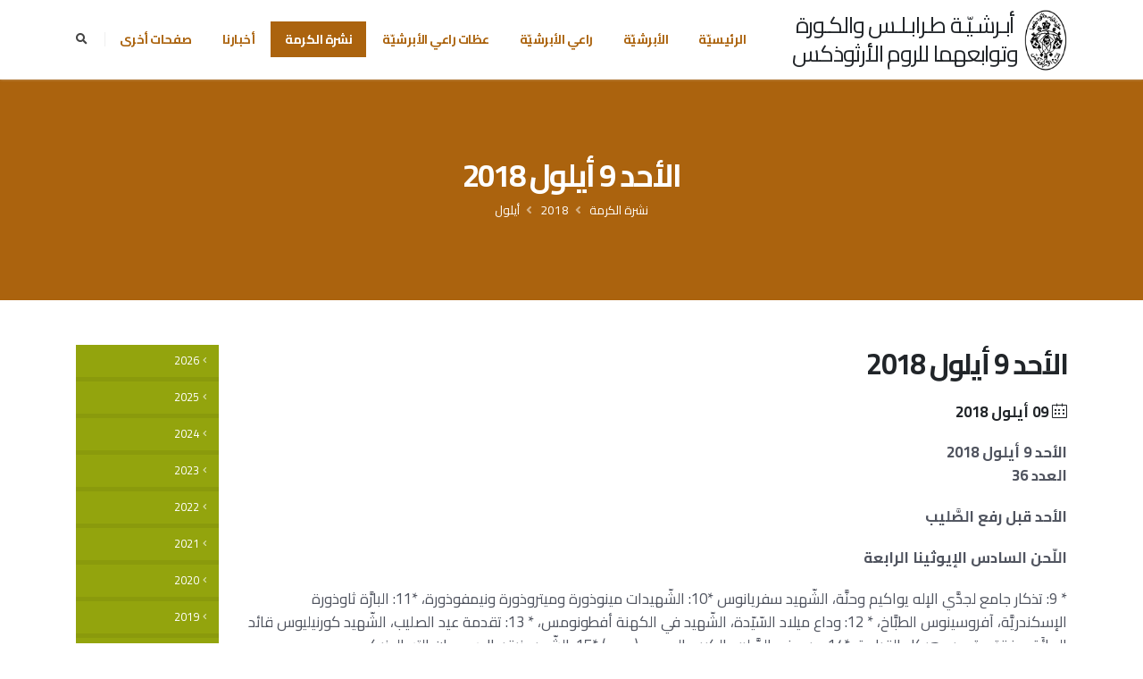

--- FILE ---
content_type: text/html; charset=utf-8
request_url: http://archtripoli.org/Karma/2018/September/9
body_size: 53765
content:
<!DOCTYPE html>
<html  >
<head id="head"><title>
	أبرشيّة طرابلس والكورة وتوابعهما للروم الأرثوذكس  - نشرة الكرمة - 2018 - أيلول - الأحد 9 أيلول 2018
</title><meta name="description" content="موقع أبرشيّة طرابلس والكورة وتوابعهما للروم الأرثوذكس
مطرانية طرابلس والكورة وتوابعهما للروم الأرثوذكس
عظات راعي الأبرشية المتروبوليت أفرام كرياكوس
نشرة الكرمة
Greek Orthodox Archdiocese of Tripoli, Koura and Dependencies Website
Homilies of Metropolitan Ephraim Kyriakos" /> 
<meta charset="UTF-8" /> 
<meta name="keywords" content="orthodox, orthodox church, antioch, antiochian, archdiocese tripoli koura, afram kiryakos, ephrem kiryakos, ephrem kiriakos, ephraim kyriakos, metropolitan ephraim kyriakosأرثوذكس, أرثوذكسية أنطاكية, أبرشية طرابلس والكورة, روم أرثوذكس, مطرانية, مطرانية طرابلس, مطرانية طرابلس والكورة, الكورة، أفرام كيرياكوس، افرام كرياكوس، أفرام كرياكوس، المتروبوليت افرام، المتروبوليت أفرام" /> 
<style type="text/css">
                * { direction: rtl; }
              </style><!-- Basic -->
		<meta charset="utf-8">
		<meta http-equiv="X-UA-Compatible" content="IE=edge">	
		<!-- Mobile Metas -->
		<meta name="viewport" content="width=device-width, initial-scale=1, minimum-scale=1.0, shrink-to-fit=no">
<meta name="google-site-verification" content="H24jMq4BCJUhRA1Gf3S-cORftkJuYW8S0XWMKaK28r4" />
<meta name="google-site-verification" content="GJC8j4j5Tncni4LE-MyfbWAJfeT7tc-bA8XrKY5VHIE" />
<link rel="canonical" href="http://archtripoli.org" />
		<!-- Web Fonts  -->
		<link href="https://fonts.googleapis.com/css?family=Open+Sans:300,400,600,700,800%7CShadows+Into+Light" rel="stylesheet" type="text/css">
        <link href="https://fonts.googleapis.com/css2?family=Cairo:wght@200;300;400;600;700;900&display=swap" rel="stylesheet">
        <!--link href="https://fonts.googleapis.com/css?family=Noto+Sans&display=swap" rel="stylesheet"--> 

		<!-- Vendor CSS -->
		<link rel="stylesheet" href="/App_Themes/Porto/vendor/bootstrap/css/bootstrap.min.css">
		<link rel="stylesheet" href="/App_Themes/Porto/vendor/fontawesome-free/css/all.min.css">
		<link rel="stylesheet" href="/App_Themes/Porto/vendor/animate/animate.min.css">
		<link rel="stylesheet" href="/App_Themes/Porto/vendor/simple-line-icons/css/simple-line-icons.min.css">
		<link rel="stylesheet" href="/App_Themes/Porto/vendor/owl.carousel/assets/owl.carousel.min.css">
		<link rel="stylesheet" href="/App_Themes/Porto/vendor/owl.carousel/assets/owl.theme.default.min.css">
		<link rel="stylesheet" href="/App_Themes/Porto/vendor/magnific-popup/magnific-popup.min.css">

		<!-- Theme CSS -->
		<link rel="stylesheet" href="/App_Themes/Porto/css/rtl-theme.css">
		<link rel="stylesheet" href="/App_Themes/Porto/css/rtl-theme-elements.css">
		<link rel="stylesheet" href="/App_Themes/Porto/css/rtl-theme-blog.css">
		<link rel="stylesheet" href="/App_Themes/Porto/css/rtl-theme-shop.css">

		<!-- Current Page CSS -->
		<link rel="stylesheet" href="/App_Themes/Porto/vendor/rs-plugin/css/settings.css">
		<link rel="stylesheet" href="/App_Themes/Porto/vendor/rs-plugin/css/layers.css">
		<link rel="stylesheet" href="/App_Themes/Porto/vendor/rs-plugin/css/navigation.css">
		
		<!-- Demo CSS -->
		<link rel="stylesheet" href="/App_Themes/Porto/css/demos/rtl-demo-church.css">

		<!-- Skin CSS -->
		<link rel="stylesheet" href="/App_Themes/Porto/css/skins/skin-church-archtripoli.css"> 

		<!-- link rel="stylesheet" type="text/css" href="/App_Themes/Porto/css/jquery.floating-social-share.min.css" /-->

		<!-- Theme Custom CSS -->
		<!--link rel="stylesheet" href="/App_Themes/Porto/css/custom.css"-->
        
		<!-- Head Libs -->
		<script src="/App_Themes/Porto/vendor/modernizr/modernizr.min.js"></script>
<script type="text/javascript" src="https://platform-api.sharethis.com/js/sharethis.js#property=5fedb4818a227c0019d0fa74&product=inline-share-buttons" async="async"></script>
<link href="/CMSPages/GetResource.ashx?stylesheetname=ArchTripoli" type="text/css" rel="stylesheet"> 
<link href="/ArchTripoli/favicon.ico" type="image/x-icon" rel="shortcut icon"/>
<link href="/ArchTripoli/favicon.ico" type="image/x-icon" rel="icon"/>
<meta property="og:title" content="الأحد 9 أيلول 2018" />
<meta property="og:url" content="https://archtripoli.org/Karma/2018/September/9" />
<meta property="og:image" content="https://archtripoli.org/Assets/Metropolite-Ephrem" /><link href="/CMSPages/GetResource.ashx?_webparts=677" type="text/css" rel="stylesheet"/>
<link href="/CMSPages/GetResource.ashx?_webpartlayouts=650" type="text/css" rel="stylesheet"/>
</head>
<body class="RTL Chrome ARLB ContentBody" >
    
    <form method="post" action="/Karma/2018/September/9" onsubmit="javascript:return WebForm_OnSubmit();" id="form">
<div class="aspNetHidden">
<input type="hidden" name="__CMSCsrfToken" id="__CMSCsrfToken" value="BJe5NgI1hrT7OLn2+ux+ct+KJL3hFyL4ToOwjrYX+PxkdUMlC8JWPlEvV8r/gJDRT0ELyHypvG5fGbHjK/e3SjsR3YU4Rp177GIn5eAUj88=" />
<input type="hidden" name="__EVENTTARGET" id="__EVENTTARGET" value="" />
<input type="hidden" name="__EVENTARGUMENT" id="__EVENTARGUMENT" value="" />

</div>

<script type="text/javascript">
//<![CDATA[
var theForm = document.forms['form'];
if (!theForm) {
    theForm = document.form;
}
function __doPostBack(eventTarget, eventArgument) {
    if (!theForm.onsubmit || (theForm.onsubmit() != false)) {
        theForm.__EVENTTARGET.value = eventTarget;
        theForm.__EVENTARGUMENT.value = eventArgument;
        theForm.submit();
    }
}
//]]>
</script>


<script src="/WebResource.axd?d=pynGkmcFUV13He1Qd6_TZEvNKwI-D5NW0OKzrNfaHytj9htmu3xTnOi-VaGBf0qrQHDmSjIbCnpWeTogUi3B5w2&amp;t=638901634312636832" type="text/javascript"></script>

<input type="hidden" name="lng" id="lng" value="ar-LB" />
<script src="/CMSPages/GetResource.ashx?scriptfile=%7e%2fCMSScripts%2fWebServiceCall.js" type="text/javascript"></script>
<script type="text/javascript">
	//<![CDATA[

function PM_Postback(param) { if (window.top.HideScreenLockWarningAndSync) { window.top.HideScreenLockWarningAndSync(1080); } if(window.CMSContentManager) { CMSContentManager.allowSubmit = true; }; __doPostBack('m$am',param); }
function PM_Callback(param, callback, ctx) { if (window.top.HideScreenLockWarningAndSync) { window.top.HideScreenLockWarningAndSync(1080); }if (window.CMSContentManager) { CMSContentManager.storeContentChangedStatus(); };WebForm_DoCallback('m$am',param,callback,ctx,null,true); }
//]]>
</script>
<script src="/CMSPages/GetResource.ashx?scriptfile=%7e%2fCMSScripts%2fjquery%2fjquery-core.js" type="text/javascript"></script>
<script src="/CMSPages/GetResource.ashx?scriptfile=%7e%2fCMSScripts%2fjquery%2fjquery-cmscompatibility.js" type="text/javascript"></script>
<script src="/CMSPages/GetResource.ashx?scriptfile=%7e%2fCMSWebParts%2fSmartSearch%2fSearchBox_files%2fPredictiveSearch.js" type="text/javascript"></script>
<script src="/ScriptResource.axd?d=NJmAwtEo3Ipnlaxl6CMhvlQ9hEpD9qds7vCobxyn7tYjh0s1kSfd-rhiPD3JM3HYcNKUVJ90f_nsKYuVwJUMziqP-3-8aijuyem2Qxcoo8pq1wa58WgEV5E7vhm1XlnEguxSRWtsj-_UBfqM_7xehigE6KUPS0EnDAkbO_jGLF81&amp;t=345ad968" type="text/javascript"></script>
<script src="/ScriptResource.axd?d=dwY9oWetJoJoVpgL6Zq8OHP0YUaar1ig_wuvDE-tXJD470U3Rq9xschW5B404iiWcr2i2EwYP7wmkYTiOue70dPHlDwU6bvXl86O_pvzRZnKTFbDxX23v896nlL2SMz_uOhV1MAIJJo3kbzXzqE2fWPaDrZlNsA5SzZwvPshq3w1&amp;t=345ad968" type="text/javascript"></script>
<script src="/ScriptResource.axd?d=eE6V8nDbUVn0gtG6hKNX_AvtUTdk9_dUrX-0_chBerOIWyAzLl3NZQgUKNsTOpdpLlFEjE5V7OlFVTVb7BfJ4Ehd5KdzU4wJ9qe8VtIaNPrHqE6fwCsr323LstcS-JXE0&amp;t=27679117" type="text/javascript"></script>
<script src="/ScriptResource.axd?d=piyPbtjygYPOgqKIxrUW5Ws4oYZjVlDw8d3sHIpDK7_HsqeEZ-xMeMxWYulavZaTczyyzbYWVYIhSGMQGTC7SUDvmzZdcO3vuhC1sGXHq-EfEjm2jgyVg0_GSfBoKZRIq_KTOJyEmdSSB2svLhB-7Q2&amp;t=27679117" type="text/javascript"></script>
<script src="/ScriptResource.axd?d=mcAASOSteirJeuV-3by3UWpHz2MF0gkDLfQwBaeqHUJhTre1-q9L-nBR0bWDxNDUfBBI96xKMx-yHHIS29iDUYqQxmMPt1w4zvAa8Ua83lQ1&amp;t=27679117" type="text/javascript"></script>
<script src="/ScriptResource.axd?d=jwf4VSQi7LeShc44FJ-gARLILHCYjpW9OZpmI2q38BZPU6367-InKg1uiUWGaq51FFBKT80zXo8XDZIU7sGGQXGGNT71yXIeSr2fMr5rkEVxgiinTZti7Iz4EgX6lfgN0&amp;t=27679117" type="text/javascript"></script>
<script src="/ScriptResource.axd?d=HEFpVKbnoeQjkjHkFKu3MHti0RgErXnTMQIv3oppGS2z0bP-TWqetdpxA6AF_WC8HSsQPmFP4KhOfl_3uPVBKzZUVRLBPh9d6K0yiJKFiYk8G8d7EXa7QXub12VqsXbM0&amp;t=27679117" type="text/javascript"></script>
<script src="/ScriptResource.axd?d=X6kQKInQS5YQqruiTh57iGNnVE_0N0X2cfdYT7bztV3gV1skaZDtvNRtOP8mFLLecMBKOKgqtv0CfXbIhgRc_NUu42dtKfDjMWWnBBYzBoOAyCIytSWLFoPMZ4J7Y5_X0&amp;t=27679117" type="text/javascript"></script>
<script type="text/javascript">
	//<![CDATA[

var CMS = CMS || {};
CMS.Application = {
  "language": "ar",
  "imagesUrl": "/CMSPages/GetResource.ashx?image=%5bImages.zip%5d%2f",
  "isDebuggingEnabled": false,
  "applicationUrl": "/",
  "isDialog": false,
  "isRTL": "true"
};

//]]>
</script>
<script type="text/javascript">
//<![CDATA[
function WebForm_OnSubmit() {
null;
return true;
}
//]]>
</script>

<div class="aspNetHidden">

	<input type="hidden" name="__VIEWSTATEGENERATOR" id="__VIEWSTATEGENERATOR" value="A5343185" />
	<input type="hidden" name="__SCROLLPOSITIONX" id="__SCROLLPOSITIONX" value="0" />
	<input type="hidden" name="__SCROLLPOSITIONY" id="__SCROLLPOSITIONY" value="0" />
</div>
    <script type="text/javascript">
//<![CDATA[
Sys.WebForms.PageRequestManager._initialize('manScript', 'form', ['tctxM',''], [], [], 90, '');
//]]>
</script>

    <div id="ctxM">

</div>
    
<div class="body">
  <header id="header" data-plugin-options="{'stickyEnabled': true, 'stickyEnableOnBoxed': true, 'stickyEnableOnMobile': true, 'stickyChangeLogo': false, 'stickyStartAt': 0}">
    <div class="header-body border-top-0">
      <div class="header-container container py-2">
        <div class="header-row">
          <div class="header-column">
            <div class="header-row">
              <div class="header-logo d-none">
                <a href="/Home"><img height="120" src="/Assets/Diocese-Logo" /> </a>




              </div>
              <a href="/Home" class="text-dark text-decoration-none logo-image ml-2">
                <img src="/Assets/Diocese-Logo" height="72"/>
              </a>
              <h3 class="line-height-2 text-center mb-0 logo-text">
                <a href="/Home" class="text-dark text-decoration-none">أبـرشـيّـة طـرابـلـس والكـورة
<br/>وتوابعهما للروم الأرثوذكس</a>
              </h3>
            </div>
          </div>
          <div class="header-column justify-content-end">
            <div class="header-row">
              <div class="header-nav order-2 order-lg-1">
                <div class="header-nav-main header-nav-main-square header-nav-main-effect-1 header-nav-main-sub-effect-1">
                  <nav class="collapse">
                    <ul class="nav nav-pills" id="mainNav">
<li class="">
  <a class="dropdown-item   text-3" href="/">الرئيسيّة</a>
  
</li><li class="dropdown dropdown-full-color dropdown-primary">
  <a class="dropdown-item dropdown-toggle  text-3" href="/Archdiocese">الأبرشيّة</a>
  <ul class="dropdown-menu"><li class="">
  <a class="dropdown-item  text-3" href="/Archdiocese/Intro">
    تعريف
  </a>
  
</li><li class="dropdown-submenu">
  <a class="dropdown-item  text-3" href="/Archdiocese/Monasteries">
    الأديار
  </a>
  <ul class="dropdown-menu"><li class="">
  <a class="dropdown-item  text-3" href="/Archdiocese/Monasteries/Dimintrios-Kousba">
    دير القديس ديمتريوس - كوسبا
  </a>
  
</li><li class="">
  <a class="dropdown-item  text-3" href="/Archdiocese/Monasteries/Chafia-Bdeba">
    دير الشفيعة الحارة - بدبا
  </a>
  
</li><li class="dropdown-submenu">
  <a class="dropdown-item  text-3" href="/Archdiocese/Monasteries/Yaacoub-Deddeh">
    دير القديس يعقوب الفارسي المقطع - دده
  </a>
  <ul class="dropdown-menu"><li>
  <a class="dropdown-item  text-3" href="/Archdiocese/Monasteries/Yaacoub-Deddeh/products">
    منتوجات راهبات دير القدّيس يعقوب الفارسيّ المقطّع
  </a>
  
</li><li>
  <a class="dropdown-item  text-3" href="/Archdiocese/Monasteries/Yaacoub-Deddeh/Spiritual-Bulletins">
    نشرات روحيّة
  </a>
  
</li></ul>
</li><li class="">
  <a class="dropdown-item  text-3" href="/Archdiocese/Monasteries/Youhana-Beshmezin">
    دير القديس يوحنا المعمدان - بشمزين
  </a>
  
</li><li class="">
  <a class="dropdown-item  text-3" href="/Archdiocese/Monasteries/Elias-Kferkahel">
    دير النبي ايليا - كفرقاهل
  </a>
  
</li><li class="">
  <a class="dropdown-item  text-3" href="/Archdiocese/Monasteries/Natour-Anfeh">
    دير سيدة الناطور
  </a>
  
</li><li class="">
  <a class="dropdown-item  text-3" href="/Archdiocese/Monasteries/RoukadSaydeh-Bkeftin">
    دير سيدة بكفتين
  </a>
  
</li><li class="">
  <a class="dropdown-item  text-3" href="/Archdiocese/Monasteries/Georgeos-Kafer">
    دير مار جرجس - الكفر
  </a>
  
</li><li class="">
  <a class="dropdown-item  text-3" href="/Archdiocese/Monasteries/Youhana-Anfeh">
    دير مار يوحنا - أنفه
  </a>
  
</li></ul>
</li><li class="">
  <a class="dropdown-item  text-3" href="/Archdiocese/Administration">
    الجهاز الإداري
  </a>
  
</li><li class="">
  <a class="dropdown-item  text-3" href="/Archdiocese/Parish">
    الرعايا
  </a>
  
</li><li class="">
  <a class="dropdown-item  text-3" href="/Archdiocese/Institutions">
    المؤسسات
  </a>
  
</li><li class="dropdown-submenu">
  <a class="dropdown-item  text-3" href="/Archdiocese/Choir">
    جوقة الأبرشية
  </a>
  <ul class="dropdown-menu"><li class="">
  <a class="dropdown-item  text-3" href="/Archdiocese/Choir/CD1">
    1-	تراتيل خدمة رقاد السيّدة
  </a>
  
</li><li class="">
  <a class="dropdown-item  text-3" href="/Archdiocese/Choir/CD2">
    2-	تراتيل ميلاديّة
  </a>
  
</li><li class="">
  <a class="dropdown-item  text-3" href="/Archdiocese/Choir/CD3">
    3-	مزامير (1)
  </a>
  
</li><li class="">
  <a class="dropdown-item  text-3" href="/Archdiocese/Choir/CD4">
    4-	مزامير (2)
  </a>
  
</li><li class="">
  <a class="dropdown-item  text-3" href="/Archdiocese/Choir/CD5">
    5-	تراتيل سبت النور
  </a>
  
</li><li class="">
  <a class="dropdown-item  text-3" href="/Archdiocese/Choir/CD6">
    6-	خدمة البراكليسي الصغير لسيّدتنا والدة الإله
  </a>
  
</li><li class="">
  <a class="dropdown-item  text-3" href="/Archdiocese/Choir/CD7">
    7-	تراتيل صلاة الختن الأولى
  </a>
  
</li><li class="">
  <a class="dropdown-item  text-3" href="/Archdiocese/Choir/CD8">
    8-	مزامير (3)
  </a>
  
</li><li class="">
  <a class="dropdown-item  text-3" href="/Archdiocese/Choir/CD9">
    9-	تراتيل صلاة الختن الثّانية
  </a>
  
</li><li class="">
  <a class="dropdown-item  text-3" href="/Archdiocese/Choir/CD10">
    10-	صلاة النوم الكبرى
  </a>
  
</li><li class="">
  <a class="dropdown-item  text-3" href="/Archdiocese/Choir/CD11">
    11-	خدمة القدّاس الإلهيّ للقدّيس يوحنّا الذهبيّ الفم باللحن الخامس
  </a>
  
</li><li class="">
  <a class="dropdown-item  text-3" href="/Archdiocese/Choir/CD12">
    12-	تراتيل صلاة الختن الثالثة
  </a>
  
</li><li class="">
  <a class="dropdown-item  text-3" href="/Archdiocese/Choir/CD13">
    13-	إبتهال الى القديسة مارينا المعظمة في الشهداء
  </a>
  
</li><li class="">
  <a class="dropdown-item  text-3" href="/Archdiocese/Choir/CD14">
    14-	تراتيل أحد الفصح المقدّس
  </a>
  
</li><li class="">
  <a class="dropdown-item  text-3" href="/Archdiocese/Choir/CD15">
    15-	وحدها تبقى المحبّة
  </a>
  
</li><li class="">
  <a class="dropdown-item  text-3" href="/Archdiocese/Choir/CD16">
    16-	تراتيل من التريودي
  </a>
  
</li><li class="">
  <a class="dropdown-item  text-3" href="/Archdiocese/Choir/CD17">
    17-	ابتهال الى القدّيس نيقولاوس العجائبيّ
  </a>
  
</li><li class="">
  <a class="dropdown-item  text-3" href="/Archdiocese/Choir/Psalms1-2-3">
    مزامير (1-2-3)
  </a>
  
</li><li class="">
  <a class="dropdown-item  text-3" href="/Archdiocese/Choir/CD18">
    18- ذكصات الإيوثينا الإحدى عشرة
  </a>
  
</li><li class="">
  <a class="dropdown-item  text-3" href="/Archdiocese/Choir/CD19">
    19- تراتيل التعزية
  </a>
  
</li><li class="">
  <a class="dropdown-item  text-3" href="/Archdiocese/Choir/CD20">
    20- إلى الأبد يُسَبِّحونَك - باقة تراتيل من ألحان الأب نقولا مالك
  </a>
  
</li><li class="">
  <a class="dropdown-item  text-3" href="/Archdiocese/Choir/CD21">
    21-	خدمة القدّاس الإلهيّ للقدّيس يوحنّا الذهبيّ الفم باللحن الأوّل
  </a>
  
</li></ul>
</li><li class="dropdown-submenu">
  <a class="dropdown-item  text-3" href="/Archdiocese/TTD">
    المركز الرعائي للتراث الابائي
  </a>
  <ul class="dropdown-menu"><li class="dropdown-submenu">
  <a class="dropdown-item  text-3" href="/Archdiocese/TTD/Theology">
    قسم الإعداد اللاهوتي
  </a>
  <ul class="dropdown-menu"><li>
  <a class="dropdown-item  text-3" href="/Archdiocese/TTD/Theology/Programs">
    برنامج القسم
  </a>
  
</li><li>
  <a class="dropdown-item  text-3" href="/Archdiocese/TTD/Theology/Lessons">
    مواضيع الدروس
  </a>
  
</li></ul>
</li></ul>
</li><li class="dropdown-submenu">
  <a class="dropdown-item  text-3" href="/Archdiocese/JACenter">
    مركز القديسين يواكيم وحنة
  </a>
  <ul class="dropdown-menu"><li class="">
  <a class="dropdown-item  text-3" href="/Archdiocese/JACenter/Target">
    هدف المركز
  </a>
  
</li><li class="">
  <a class="dropdown-item  text-3" href="/Archdiocese/JACenter/DalilZawaj">
    دليل المقبلين على الزواج
  </a>
  
</li><li class="">
  <a class="dropdown-item  text-3" href="/Archdiocese/JACenter/Courses">
    مواضيع الدورات
  </a>
  
</li><li class="">
  <a class="dropdown-item  text-3" href="/Archdiocese/JACenter/SpecialCases">
    بعض الحالات الخاصة التي يلحظها المركز
  </a>
  
</li><li class="">
  <a class="dropdown-item  text-3" href="/Archdiocese/JACenter/NoWedding">
    أوقات يُمنع فيها الزواج
  </a>
  
</li></ul>
</li></ul>
</li><li class="">
  <a class="dropdown-item   text-3" href="/Metropolite">راعي الأبرشيّة</a>
  
</li><li class="dropdown dropdown-full-color dropdown-primary">
  <a class="dropdown-item dropdown-toggle  text-3" href="/Homilies">عظات راعي الأبرشيّة</a>
  <ul class="dropdown-menu"><li class="dropdown-submenu">
  <a class="dropdown-item  text-3" href="/Homilies/2026">
    2026
  </a>
  <ul class="dropdown-menu"><li class="">
  <a class="dropdown-item  text-3" href="/Homilies/2026/January">
    كانون الثاني
  </a>
  
</li></ul>
</li><li class="dropdown-submenu">
  <a class="dropdown-item  text-3" href="/Homilies/2025">
    2025
  </a>
  <ul class="dropdown-menu"><li class="">
  <a class="dropdown-item  text-3" href="/Homilies/2025/December">
    كانون الأول
  </a>
  
</li><li class="">
  <a class="dropdown-item  text-3" href="/Homilies/2025/November">
    تشرين الثاني
  </a>
  
</li><li class="">
  <a class="dropdown-item  text-3" href="/Homilies/2025/ايلول">
    أيلول
  </a>
  
</li><li class="">
  <a class="dropdown-item  text-3" href="/Homilies/2025/اب">
    آب
  </a>
  
</li><li class="">
  <a class="dropdown-item  text-3" href="/Homilies/2025/July">
    تمّوز
  </a>
  
</li><li class="">
  <a class="dropdown-item  text-3" href="/Homilies/2025/June">
    حزيران
  </a>
  
</li></ul>
</li><li class="dropdown-submenu">
  <a class="dropdown-item  text-3" href="/Homilies/2024">
    2024
  </a>
  <ul class="dropdown-menu"><li class="">
  <a class="dropdown-item  text-3" href="/Homilies/2024/تشرين-الثاني">
    تشرين الثاني
  </a>
  
</li><li class="">
  <a class="dropdown-item  text-3" href="/Homilies/2024/October">
    تشرين الأوّل
  </a>
  
</li><li class="">
  <a class="dropdown-item  text-3" href="/Homilies/2024/ايلول">
    أيلول
  </a>
  
</li><li class="">
  <a class="dropdown-item  text-3" href="/Homilies/2024/August">
    آب
  </a>
  
</li><li class="">
  <a class="dropdown-item  text-3" href="/Homilies/2024/July">
    تمّوز
  </a>
  
</li><li class="">
  <a class="dropdown-item  text-3" href="/Homilies/2024/June">
    حزيران
  </a>
  
</li><li class="">
  <a class="dropdown-item  text-3" href="/Homilies/2024/May">
    أيّار
  </a>
  
</li><li class="">
  <a class="dropdown-item  text-3" href="/Homilies/2024/April">
    نيسان
  </a>
  
</li><li class="">
  <a class="dropdown-item  text-3" href="/Homilies/2024/March">
    آذار
  </a>
  
</li><li class="">
  <a class="dropdown-item  text-3" href="/Homilies/2024/كانون-الثاني">
    كانون الثاني
  </a>
  
</li></ul>
</li><li class="dropdown-submenu">
  <a class="dropdown-item  text-3" href="/Homilies/2023">
    2023
  </a>
  <ul class="dropdown-menu"><li class="">
  <a class="dropdown-item  text-3" href="/Homilies/2023/كانون-الاول">
    كانون الأوّل
  </a>
  
</li><li class="">
  <a class="dropdown-item  text-3" href="/Homilies/2023/تشرين-الثاني">
    تشرين الثاني
  </a>
  
</li><li class="">
  <a class="dropdown-item  text-3" href="/Homilies/2023/تشرين-الاول">
    تشرين الأول
  </a>
  
</li><li class="">
  <a class="dropdown-item  text-3" href="/Homilies/2023/September">
    أيلول
  </a>
  
</li><li class="">
  <a class="dropdown-item  text-3" href="/Homilies/2023/August">
    آب
  </a>
  
</li><li class="">
  <a class="dropdown-item  text-3" href="/Homilies/2023/July">
    تموز
  </a>
  
</li><li class="">
  <a class="dropdown-item  text-3" href="/Homilies/2023/June">
    حزيران
  </a>
  
</li><li class="">
  <a class="dropdown-item  text-3" href="/Homilies/2023/May">
    أيّار
  </a>
  
</li><li class="">
  <a class="dropdown-item  text-3" href="/Homilies/2023/April">
    نيسان
  </a>
  
</li><li class="">
  <a class="dropdown-item  text-3" href="/Homilies/2023/March">
    آذار
  </a>
  
</li><li class="">
  <a class="dropdown-item  text-3" href="/Homilies/2023/شباط">
    شباط
  </a>
  
</li><li class="">
  <a class="dropdown-item  text-3" href="/Homilies/2023/January">
    كانون الثاني
  </a>
  
</li></ul>
</li><li class="dropdown-submenu">
  <a class="dropdown-item  text-3" href="/Homilies/2022">
    2022
  </a>
  <ul class="dropdown-menu"><li class="">
  <a class="dropdown-item  text-3" href="/Homilies/2022/December">
    كانون الأوّل
  </a>
  
</li><li class="">
  <a class="dropdown-item  text-3" href="/Homilies/2022/November">
    تشرين الثاني
  </a>
  
</li><li class="">
  <a class="dropdown-item  text-3" href="/Homilies/2022/October">
    تشرين الأوّل
  </a>
  
</li><li class="">
  <a class="dropdown-item  text-3" href="/Homilies/2022/September">
    أيلول
  </a>
  
</li><li class="">
  <a class="dropdown-item  text-3" href="/Homilies/2022/August">
    آب
  </a>
  
</li><li class="">
  <a class="dropdown-item  text-3" href="/Homilies/2022/July">
    تمّوز
  </a>
  
</li><li class="">
  <a class="dropdown-item  text-3" href="/Homilies/2022/June">
    حزيران
  </a>
  
</li><li class="">
  <a class="dropdown-item  text-3" href="/Homilies/2022/May">
    آيّار
  </a>
  
</li><li class="">
  <a class="dropdown-item  text-3" href="/Homilies/2022/April">
    نيسان
  </a>
  
</li><li class="">
  <a class="dropdown-item  text-3" href="/Homilies/2022/March">
    آذار
  </a>
  
</li><li class="">
  <a class="dropdown-item  text-3" href="/Homilies/2022/February">
    شباط
  </a>
  
</li><li class="">
  <a class="dropdown-item  text-3" href="/Homilies/2022/January">
    كانون الثاني
  </a>
  
</li></ul>
</li><li class="dropdown-submenu">
  <a class="dropdown-item  text-3" href="/Homilies/2021">
    2021
  </a>
  <ul class="dropdown-menu"><li class="">
  <a class="dropdown-item  text-3" href="/Homilies/2021/December">
    كانون الأوّل
  </a>
  
</li><li class="">
  <a class="dropdown-item  text-3" href="/Homilies/2021/November">
    تشرين الثاني
  </a>
  
</li><li class="">
  <a class="dropdown-item  text-3" href="/Homilies/2021/October">
    تشرين الأوّل
  </a>
  
</li><li class="">
  <a class="dropdown-item  text-3" href="/Homilies/2021/September">
    أيلول
  </a>
  
</li><li class="">
  <a class="dropdown-item  text-3" href="/Homilies/2021/August">
    آب
  </a>
  
</li><li class="">
  <a class="dropdown-item  text-3" href="/Homilies/2021/July">
    تمّوز
  </a>
  
</li><li class="">
  <a class="dropdown-item  text-3" href="/Homilies/2021/June">
    حزيران
  </a>
  
</li><li class="">
  <a class="dropdown-item  text-3" href="/Homilies/2021/May">
    آيّار
  </a>
  
</li><li class="">
  <a class="dropdown-item  text-3" href="/Homilies/2021/April">
    نيسان
  </a>
  
</li><li class="">
  <a class="dropdown-item  text-3" href="/Homilies/2021/March">
    آذار
  </a>
  
</li><li class="">
  <a class="dropdown-item  text-3" href="/Homilies/2021/February">
    شباط
  </a>
  
</li><li class="">
  <a class="dropdown-item  text-3" href="/Homilies/2021/January">
    كانون الثاني
  </a>
  
</li></ul>
</li><li class="dropdown-submenu">
  <a class="dropdown-item  text-3" href="/Homilies/2020">
    2020
  </a>
  <ul class="dropdown-menu"><li class="">
  <a class="dropdown-item  text-3" href="/Homilies/2020/October">
    تشرين الأول
  </a>
  
</li><li class="">
  <a class="dropdown-item  text-3" href="/Homilies/2020/November">
    تشرين الثاني
  </a>
  
</li><li class="">
  <a class="dropdown-item  text-3" href="/Homilies/2020/December">
    كانون الأول
  </a>
  
</li></ul>
</li></ul>
</li><li class="dropdown dropdown-full-color dropdown-primary">
  <a class="dropdown-item dropdown-toggle active text-3" href="/Karma">نشرة الكرمة</a>
  <ul class="dropdown-menu"><li class="dropdown-submenu">
  <a class="dropdown-item  text-3" href="/Karma/2026">
    2026
  </a>
  <ul class="dropdown-menu"><li class="">
  <a class="dropdown-item  text-3" href="/Karma/2026/كانون-الثاني">
    كانون الثاني
  </a>
  
</li></ul>
</li><li class="dropdown-submenu">
  <a class="dropdown-item  text-3" href="/Karma/2025">
    2025
  </a>
  <ul class="dropdown-menu"><li class="">
  <a class="dropdown-item  text-3" href="/Karma/2025/كانون-الاول">
    كانون الأول
  </a>
  
</li><li class="">
  <a class="dropdown-item  text-3" href="/Karma/2025/November">
    تشرين اثاني
  </a>
  
</li><li class="">
  <a class="dropdown-item  text-3" href="/Karma/2025/October">
    تشرين الأوّل
  </a>
  
</li><li class="">
  <a class="dropdown-item  text-3" href="/Karma/2025/september">
    أيلول
  </a>
  
</li><li class="">
  <a class="dropdown-item  text-3" href="/Karma/2025/August">
    آب
  </a>
  
</li><li class="">
  <a class="dropdown-item  text-3" href="/Karma/2025/July">
    تمّوز
  </a>
  
</li><li class="">
  <a class="dropdown-item  text-3" href="/Karma/2025/June">
    حزيران
  </a>
  
</li><li class="">
  <a class="dropdown-item  text-3" href="/Karma/2025/May">
    آيّار
  </a>
  
</li><li class="">
  <a class="dropdown-item  text-3" href="/Karma/2025/APRIL">
    نيسان
  </a>
  
</li><li class="">
  <a class="dropdown-item  text-3" href="/Karma/2025/March">
    آذار
  </a>
  
</li><li class="">
  <a class="dropdown-item  text-3" href="/Karma/2025/February">
    شباط
  </a>
  
</li><li class="">
  <a class="dropdown-item  text-3" href="/Karma/2025/JANUARY">
    كانون الثاني
  </a>
  
</li></ul>
</li><li class="dropdown-submenu">
  <a class="dropdown-item  text-3" href="/Karma/2024">
    2024
  </a>
  <ul class="dropdown-menu"><li class="">
  <a class="dropdown-item  text-3" href="/Karma/2024/December">
    كانون الأوّل
  </a>
  
</li><li class="">
  <a class="dropdown-item  text-3" href="/Karma/2024/November">
    تشرين الثاني
  </a>
  
</li><li class="">
  <a class="dropdown-item  text-3" href="/Karma/2024/october">
    تشرين الأوّل
  </a>
  
</li><li class="">
  <a class="dropdown-item  text-3" href="/Karma/2024/september">
    أيلول
  </a>
  
</li><li class="">
  <a class="dropdown-item  text-3" href="/Karma/2024/August">
    آب
  </a>
  
</li><li class="">
  <a class="dropdown-item  text-3" href="/Karma/2024/July">
    تمّوز
  </a>
  
</li><li class="">
  <a class="dropdown-item  text-3" href="/Karma/2024/June">
    حزيران
  </a>
  
</li><li class="">
  <a class="dropdown-item  text-3" href="/Karma/2024/May">
    أيّار
  </a>
  
</li><li class="">
  <a class="dropdown-item  text-3" href="/Karma/2024/April">
    نيسان
  </a>
  
</li><li class="">
  <a class="dropdown-item  text-3" href="/Karma/2024/March">
    آذار
  </a>
  
</li><li class="">
  <a class="dropdown-item  text-3" href="/Karma/2024/February">
    شباط
  </a>
  
</li><li class="">
  <a class="dropdown-item  text-3" href="/Karma/2024/January">
    كانون الثاني
  </a>
  
</li></ul>
</li><li class="dropdown-submenu">
  <a class="dropdown-item  text-3" href="/Karma/2023">
    2023
  </a>
  <ul class="dropdown-menu"><li class="">
  <a class="dropdown-item  text-3" href="/Karma/2023/December">
    كانون الأول
  </a>
  
</li><li class="">
  <a class="dropdown-item  text-3" href="/Karma/2023/November">
    تشرين الثاني
  </a>
  
</li><li class="">
  <a class="dropdown-item  text-3" href="/Karma/2023/October">
    تشرين الأوّل
  </a>
  
</li><li class="">
  <a class="dropdown-item  text-3" href="/Karma/2023/September">
    أيلول
  </a>
  
</li><li class="">
  <a class="dropdown-item  text-3" href="/Karma/2023/August">
    آب
  </a>
  
</li><li class="">
  <a class="dropdown-item  text-3" href="/Karma/2023/July">
    تموز
  </a>
  
</li><li class="">
  <a class="dropdown-item  text-3" href="/Karma/2023/June">
    حزيران
  </a>
  
</li><li class="">
  <a class="dropdown-item  text-3" href="/Karma/2023/May">
    أيّار
  </a>
  
</li><li class="">
  <a class="dropdown-item  text-3" href="/Karma/2023/April">
    نيسان
  </a>
  
</li><li class="">
  <a class="dropdown-item  text-3" href="/Karma/2023/March">
    آذار
  </a>
  
</li><li class="">
  <a class="dropdown-item  text-3" href="/Karma/2023/شباط">
    شباط
  </a>
  
</li><li class="">
  <a class="dropdown-item  text-3" href="/Karma/2023/January">
    كانون الثاني
  </a>
  
</li></ul>
</li><li class="dropdown-submenu">
  <a class="dropdown-item  text-3" href="/Karma/2022">
    2022
  </a>
  <ul class="dropdown-menu"><li class="">
  <a class="dropdown-item  text-3" href="/Karma/2022/December">
    كانون الأوّل
  </a>
  
</li><li class="">
  <a class="dropdown-item  text-3" href="/Karma/2022/November">
    تشرين الثاني
  </a>
  
</li><li class="">
  <a class="dropdown-item  text-3" href="/Karma/2022/October">
    تشرين الأوّل
  </a>
  
</li><li class="">
  <a class="dropdown-item  text-3" href="/Karma/2022/September">
    أيلول
  </a>
  
</li><li class="">
  <a class="dropdown-item  text-3" href="/Karma/2022/August">
    آب
  </a>
  
</li><li class="">
  <a class="dropdown-item  text-3" href="/Karma/2022/July">
    تمّوز
  </a>
  
</li><li class="">
  <a class="dropdown-item  text-3" href="/Karma/2022/June">
    حزيران
  </a>
  
</li><li class="">
  <a class="dropdown-item  text-3" href="/Karma/2022/May">
    أيّار
  </a>
  
</li><li class="">
  <a class="dropdown-item  text-3" href="/Karma/2022/April">
    نيسان
  </a>
  
</li><li class="">
  <a class="dropdown-item  text-3" href="/Karma/2022/March">
    آذار
  </a>
  
</li><li class="">
  <a class="dropdown-item  text-3" href="/Karma/2022/February">
    شباط
  </a>
  
</li><li class="">
  <a class="dropdown-item  text-3" href="/Karma/2022/January">
    كانون الثاني
  </a>
  
</li></ul>
</li><li class="dropdown-submenu">
  <a class="dropdown-item  text-3" href="/Karma/2021">
    2021
  </a>
  <ul class="dropdown-menu"><li class="">
  <a class="dropdown-item  text-3" href="/Karma/2021/January">
    كانون الثاني
  </a>
  
</li><li class="">
  <a class="dropdown-item  text-3" href="/Karma/2021/February">
    شباط
  </a>
  
</li><li class="">
  <a class="dropdown-item  text-3" href="/Karma/2021/March">
    آذار
  </a>
  
</li><li class="">
  <a class="dropdown-item  text-3" href="/Karma/2021/April">
    نيسان
  </a>
  
</li><li class="">
  <a class="dropdown-item  text-3" href="/Karma/2021/May">
    آيّار
  </a>
  
</li><li class="">
  <a class="dropdown-item  text-3" href="/Karma/2021/June">
    حزيران
  </a>
  
</li><li class="">
  <a class="dropdown-item  text-3" href="/Karma/2021/July">
    تمّوز
  </a>
  
</li><li class="">
  <a class="dropdown-item  text-3" href="/Karma/2021/August">
    آب
  </a>
  
</li><li class="">
  <a class="dropdown-item  text-3" href="/Karma/2021/September">
    أيلول
  </a>
  
</li><li class="">
  <a class="dropdown-item  text-3" href="/Karma/2021/October">
    تشرين الأوّل
  </a>
  
</li><li class="">
  <a class="dropdown-item  text-3" href="/Karma/2021/November">
    تشرين الثاني
  </a>
  
</li><li class="">
  <a class="dropdown-item  text-3" href="/Karma/2021/December">
    كانون الأوّل
  </a>
  
</li></ul>
</li><li class="dropdown-submenu">
  <a class="dropdown-item  text-3" href="/Karma/2020">
    2020
  </a>
  <ul class="dropdown-menu"><li class="">
  <a class="dropdown-item  text-3" href="/Karma/2020/January">
    كانون الثاني
  </a>
  
</li><li class="">
  <a class="dropdown-item  text-3" href="/Karma/2020/February">
    شباط
  </a>
  
</li><li class="">
  <a class="dropdown-item  text-3" href="/Karma/2020/March">
    آذار
  </a>
  
</li><li class="">
  <a class="dropdown-item  text-3" href="/Karma/2020/April">
    نيسان
  </a>
  
</li><li class="">
  <a class="dropdown-item  text-3" href="/Karma/2020/May">
    أيار
  </a>
  
</li><li class="">
  <a class="dropdown-item  text-3" href="/Karma/2020/June">
    حزيران
  </a>
  
</li><li class="">
  <a class="dropdown-item  text-3" href="/Karma/2020/July">
    تموز
  </a>
  
</li><li class="">
  <a class="dropdown-item  text-3" href="/Karma/2020/August">
    آب
  </a>
  
</li><li class="">
  <a class="dropdown-item  text-3" href="/Karma/2020/September">
    أيلول
  </a>
  
</li><li class="">
  <a class="dropdown-item  text-3" href="/Karma/2020/October">
    تشرين الأول
  </a>
  
</li><li class="">
  <a class="dropdown-item  text-3" href="/Karma/2020/November">
    تشرين الثاني
  </a>
  
</li><li class="">
  <a class="dropdown-item  text-3" href="/Karma/2020/December">
    كانون الأول
  </a>
  
</li></ul>
</li><li class="dropdown-submenu">
  <a class="dropdown-item  text-3" href="/Karma/2019">
    2019
  </a>
  <ul class="dropdown-menu"><li class="">
  <a class="dropdown-item  text-3" href="/Karma/2019/January">
    كانون الثاني
  </a>
  
</li><li class="">
  <a class="dropdown-item  text-3" href="/Karma/2019/February">
    شباط
  </a>
  
</li><li class="">
  <a class="dropdown-item  text-3" href="/Karma/2019/March">
    آذار
  </a>
  
</li><li class="">
  <a class="dropdown-item  text-3" href="/Karma/2019/April">
    نيسان
  </a>
  
</li><li class="">
  <a class="dropdown-item  text-3" href="/Karma/2019/May">
    أيار
  </a>
  
</li><li class="">
  <a class="dropdown-item  text-3" href="/Karma/2019/June">
    حزيران
  </a>
  
</li><li class="">
  <a class="dropdown-item  text-3" href="/Karma/2019/July">
    تموز
  </a>
  
</li><li class="">
  <a class="dropdown-item  text-3" href="/Karma/2019/August">
    آب
  </a>
  
</li><li class="">
  <a class="dropdown-item  text-3" href="/Karma/2019/September">
    أيلول
  </a>
  
</li><li class="">
  <a class="dropdown-item  text-3" href="/Karma/2019/October">
    تشرين الأول
  </a>
  
</li><li class="">
  <a class="dropdown-item  text-3" href="/Karma/2019/November">
    تشرين الثاني
  </a>
  
</li><li class="">
  <a class="dropdown-item  text-3" href="/Karma/2019/December">
    كانون الأول
  </a>
  
</li></ul>
</li><li class="dropdown-submenu">
  <a class="dropdown-item active text-3" href="/Karma/2018">
    2018
  </a>
  <ul class="dropdown-menu"><li class="">
  <a class="dropdown-item  text-3" href="/Karma/2018/January">
    كانون الثاني
  </a>
  
</li><li class="">
  <a class="dropdown-item  text-3" href="/Karma/2018/February">
    شباط
  </a>
  
</li><li class="">
  <a class="dropdown-item  text-3" href="/Karma/2018/March">
    آذار
  </a>
  
</li><li class="">
  <a class="dropdown-item  text-3" href="/Karma/2018/April">
    نيسان
  </a>
  
</li><li class="">
  <a class="dropdown-item  text-3" href="/Karma/2018/May">
    أيار
  </a>
  
</li><li class="">
  <a class="dropdown-item  text-3" href="/Karma/2018/June">
    حزيران
  </a>
  
</li><li class="">
  <a class="dropdown-item  text-3" href="/Karma/2018/July">
    تموز
  </a>
  
</li><li class="">
  <a class="dropdown-item  text-3" href="/Karma/2018/August">
    آب
  </a>
  
</li><li class="">
  <a class="dropdown-item active text-3" href="/Karma/2018/September">
    أيلول
  </a>
  
</li><li class="">
  <a class="dropdown-item  text-3" href="/Karma/2018/October">
    تشرين الأول
  </a>
  
</li><li class="">
  <a class="dropdown-item  text-3" href="/Karma/2018/November">
    تشرين الثاني
  </a>
  
</li><li class="">
  <a class="dropdown-item  text-3" href="/Karma/2018/December">
    كانون الأول
  </a>
  
</li></ul>
</li><li class="dropdown-submenu">
  <a class="dropdown-item  text-3" href="/Karma/2017">
    2017
  </a>
  <ul class="dropdown-menu"><li class="">
  <a class="dropdown-item  text-3" href="/Karma/2017/January">
    كانون الثاني
  </a>
  
</li><li class="">
  <a class="dropdown-item  text-3" href="/Karma/2017/February">
    شباط
  </a>
  
</li><li class="">
  <a class="dropdown-item  text-3" href="/Karma/2017/March">
    آذار
  </a>
  
</li><li class="">
  <a class="dropdown-item  text-3" href="/Karma/2017/April">
    نيسان
  </a>
  
</li><li class="">
  <a class="dropdown-item  text-3" href="/Karma/2017/May">
    أيار
  </a>
  
</li><li class="">
  <a class="dropdown-item  text-3" href="/Karma/2017/June">
    حزيران
  </a>
  
</li><li class="">
  <a class="dropdown-item  text-3" href="/Karma/2017/July">
    تموز
  </a>
  
</li><li class="">
  <a class="dropdown-item  text-3" href="/Karma/2017/August">
    آب
  </a>
  
</li><li class="">
  <a class="dropdown-item  text-3" href="/Karma/2017/September">
    أيلول
  </a>
  
</li><li class="">
  <a class="dropdown-item  text-3" href="/Karma/2017/October">
    تشرين الأول
  </a>
  
</li><li class="">
  <a class="dropdown-item  text-3" href="/Karma/2017/November">
    تشرين الثاني
  </a>
  
</li><li class="">
  <a class="dropdown-item  text-3" href="/Karma/2017/December">
    كانون الأول
  </a>
  
</li></ul>
</li><li class="dropdown-submenu">
  <a class="dropdown-item  text-3" href="/Karma/2016">
    2016
  </a>
  <ul class="dropdown-menu"><li class="">
  <a class="dropdown-item  text-3" href="/Karma/2016/January">
    كانون الثاني
  </a>
  
</li><li class="">
  <a class="dropdown-item  text-3" href="/Karma/2016/February">
    شباط
  </a>
  
</li><li class="">
  <a class="dropdown-item  text-3" href="/Karma/2016/March">
    آذار
  </a>
  
</li><li class="">
  <a class="dropdown-item  text-3" href="/Karma/2016/April">
    نيسان
  </a>
  
</li><li class="">
  <a class="dropdown-item  text-3" href="/Karma/2016/May">
    أيار
  </a>
  
</li><li class="">
  <a class="dropdown-item  text-3" href="/Karma/2016/June">
    حزيران
  </a>
  
</li><li class="">
  <a class="dropdown-item  text-3" href="/Karma/2016/July">
    تموز
  </a>
  
</li><li class="">
  <a class="dropdown-item  text-3" href="/Karma/2016/August">
    آب
  </a>
  
</li><li class="">
  <a class="dropdown-item  text-3" href="/Karma/2016/September">
    أيلول
  </a>
  
</li><li class="">
  <a class="dropdown-item  text-3" href="/Karma/2016/October">
    تشرين الأول
  </a>
  
</li><li class="">
  <a class="dropdown-item  text-3" href="/Karma/2016/November">
    تشرين الثاني
  </a>
  
</li><li class="">
  <a class="dropdown-item  text-3" href="/Karma/2016/December">
    كانون الأول
  </a>
  
</li></ul>
</li><li class="dropdown-submenu">
  <a class="dropdown-item  text-3" href="/Karma/2015">
    2015
  </a>
  <ul class="dropdown-menu"><li class="">
  <a class="dropdown-item  text-3" href="/Karma/2015/January">
    كانون الثاني
  </a>
  
</li><li class="">
  <a class="dropdown-item  text-3" href="/Karma/2015/February">
    شباط
  </a>
  
</li><li class="">
  <a class="dropdown-item  text-3" href="/Karma/2015/March">
    آذار
  </a>
  
</li><li class="">
  <a class="dropdown-item  text-3" href="/Karma/2015/April">
    نيسان
  </a>
  
</li><li class="">
  <a class="dropdown-item  text-3" href="/Karma/2015/May">
    أيار
  </a>
  
</li><li class="">
  <a class="dropdown-item  text-3" href="/Karma/2015/June">
    حزيران
  </a>
  
</li><li class="">
  <a class="dropdown-item  text-3" href="/Karma/2015/July">
    تموز
  </a>
  
</li><li class="">
  <a class="dropdown-item  text-3" href="/Karma/2015/August">
    آب
  </a>
  
</li><li class="">
  <a class="dropdown-item  text-3" href="/Karma/2015/September">
    أيلول
  </a>
  
</li><li class="">
  <a class="dropdown-item  text-3" href="/Karma/2015/October">
    تشرين الأول
  </a>
  
</li><li class="">
  <a class="dropdown-item  text-3" href="/Karma/2015/November">
    تشرين الثاني
  </a>
  
</li><li class="">
  <a class="dropdown-item  text-3" href="/Karma/2015/December">
    كانون الأول
  </a>
  
</li></ul>
</li><li class="dropdown-submenu">
  <a class="dropdown-item  text-3" href="/Karma/2014">
    2014
  </a>
  <ul class="dropdown-menu"><li class="">
  <a class="dropdown-item  text-3" href="/Karma/2014/January">
    كانون الثاني
  </a>
  
</li><li class="">
  <a class="dropdown-item  text-3" href="/Karma/2014/February">
    شباط
  </a>
  
</li><li class="">
  <a class="dropdown-item  text-3" href="/Karma/2014/March">
    آذار
  </a>
  
</li><li class="">
  <a class="dropdown-item  text-3" href="/Karma/2014/April">
    نيسان
  </a>
  
</li><li class="">
  <a class="dropdown-item  text-3" href="/Karma/2014/May">
    أيار
  </a>
  
</li><li class="">
  <a class="dropdown-item  text-3" href="/Karma/2014/June">
    حزيران
  </a>
  
</li><li class="">
  <a class="dropdown-item  text-3" href="/Karma/2014/July">
    تموز
  </a>
  
</li><li class="">
  <a class="dropdown-item  text-3" href="/Karma/2014/August">
    آب
  </a>
  
</li><li class="">
  <a class="dropdown-item  text-3" href="/Karma/2014/September">
    أيلول
  </a>
  
</li><li class="">
  <a class="dropdown-item  text-3" href="/Karma/2014/October">
    تشرين الأول
  </a>
  
</li><li class="">
  <a class="dropdown-item  text-3" href="/Karma/2014/November">
    تشرين الثاني
  </a>
  
</li><li class="">
  <a class="dropdown-item  text-3" href="/Karma/2014/December">
    كانون الأول
  </a>
  
</li></ul>
</li><li class="dropdown-submenu">
  <a class="dropdown-item  text-3" href="/Karma/2013">
    2013
  </a>
  <ul class="dropdown-menu"><li class="">
  <a class="dropdown-item  text-3" href="/Karma/2013/January">
    كانون الثاني
  </a>
  
</li><li class="">
  <a class="dropdown-item  text-3" href="/Karma/2013/February">
    شباط
  </a>
  
</li><li class="">
  <a class="dropdown-item  text-3" href="/Karma/2013/March">
    آذار
  </a>
  
</li><li class="">
  <a class="dropdown-item  text-3" href="/Karma/2013/April">
    نيسان
  </a>
  
</li><li class="">
  <a class="dropdown-item  text-3" href="/Karma/2013/May">
    أيار
  </a>
  
</li><li class="">
  <a class="dropdown-item  text-3" href="/Karma/2013/June">
    حزيران
  </a>
  
</li><li class="">
  <a class="dropdown-item  text-3" href="/Karma/2013/July">
    تموز
  </a>
  
</li><li class="">
  <a class="dropdown-item  text-3" href="/Karma/2013/August">
    آب
  </a>
  
</li><li class="">
  <a class="dropdown-item  text-3" href="/Karma/2013/September">
    أيلول
  </a>
  
</li><li class="">
  <a class="dropdown-item  text-3" href="/Karma/2013/October">
    تشرين الأول
  </a>
  
</li><li class="">
  <a class="dropdown-item  text-3" href="/Karma/2013/November">
    تشرين الثاني
  </a>
  
</li><li class="">
  <a class="dropdown-item  text-3" href="/Karma/2013/December">
    كانون الأول
  </a>
  
</li></ul>
</li><li class="dropdown-submenu">
  <a class="dropdown-item  text-3" href="/Karma/2012">
    2012
  </a>
  <ul class="dropdown-menu"><li class="">
  <a class="dropdown-item  text-3" href="/Karma/2012/January">
    كانون الثاني
  </a>
  
</li><li class="">
  <a class="dropdown-item  text-3" href="/Karma/2012/February">
    شباط
  </a>
  
</li><li class="">
  <a class="dropdown-item  text-3" href="/Karma/2012/March">
    آذار
  </a>
  
</li><li class="">
  <a class="dropdown-item  text-3" href="/Karma/2012/April">
    نيسان
  </a>
  
</li><li class="">
  <a class="dropdown-item  text-3" href="/Karma/2012/May">
    أيار
  </a>
  
</li><li class="">
  <a class="dropdown-item  text-3" href="/Karma/2012/June">
    حزيران
  </a>
  
</li><li class="">
  <a class="dropdown-item  text-3" href="/Karma/2012/July">
    تموز
  </a>
  
</li><li class="">
  <a class="dropdown-item  text-3" href="/Karma/2012/August">
    آب
  </a>
  
</li><li class="">
  <a class="dropdown-item  text-3" href="/Karma/2012/September">
    أيلول
  </a>
  
</li><li class="">
  <a class="dropdown-item  text-3" href="/Karma/2012/October">
    تشرين الأول
  </a>
  
</li><li class="">
  <a class="dropdown-item  text-3" href="/Karma/2012/November">
    تشرين الثاني
  </a>
  
</li><li class="">
  <a class="dropdown-item  text-3" href="/Karma/2012/December">
    كانون الأول
  </a>
  
</li></ul>
</li><li class="dropdown-submenu">
  <a class="dropdown-item  text-3" href="/Karma/2011">
    2011
  </a>
  <ul class="dropdown-menu"><li class="">
  <a class="dropdown-item  text-3" href="/Karma/2011/January">
    كانون الثاني
  </a>
  
</li><li class="">
  <a class="dropdown-item  text-3" href="/Karma/2011/February">
    شباط
  </a>
  
</li><li class="">
  <a class="dropdown-item  text-3" href="/Karma/2011/March">
    آذار
  </a>
  
</li><li class="">
  <a class="dropdown-item  text-3" href="/Karma/2011/April">
    نيسان
  </a>
  
</li><li class="">
  <a class="dropdown-item  text-3" href="/Karma/2011/May">
    أيار
  </a>
  
</li><li class="">
  <a class="dropdown-item  text-3" href="/Karma/2011/June">
    حزيران
  </a>
  
</li><li class="">
  <a class="dropdown-item  text-3" href="/Karma/2011/July">
    تموز
  </a>
  
</li><li class="">
  <a class="dropdown-item  text-3" href="/Karma/2011/August">
    آب
  </a>
  
</li><li class="">
  <a class="dropdown-item  text-3" href="/Karma/2011/September">
    أيلول
  </a>
  
</li><li class="">
  <a class="dropdown-item  text-3" href="/Karma/2011/October">
    تشرين الأول
  </a>
  
</li><li class="">
  <a class="dropdown-item  text-3" href="/Karma/2011/November">
    تشرين الثاني
  </a>
  
</li><li class="">
  <a class="dropdown-item  text-3" href="/Karma/2011/December">
    كانون الأول
  </a>
  
</li></ul>
</li><li class="dropdown-submenu">
  <a class="dropdown-item  text-3" href="/Karma/2010">
    2010
  </a>
  <ul class="dropdown-menu"><li class="">
  <a class="dropdown-item  text-3" href="/Karma/2010/January">
    كانون الثاني
  </a>
  
</li><li class="">
  <a class="dropdown-item  text-3" href="/Karma/2010/February">
    شباط
  </a>
  
</li><li class="">
  <a class="dropdown-item  text-3" href="/Karma/2010/March">
    آذار
  </a>
  
</li><li class="">
  <a class="dropdown-item  text-3" href="/Karma/2010/April">
    نيسان
  </a>
  
</li><li class="">
  <a class="dropdown-item  text-3" href="/Karma/2010/May">
    أيار
  </a>
  
</li><li class="">
  <a class="dropdown-item  text-3" href="/Karma/2010/June">
    حزيران
  </a>
  
</li><li class="">
  <a class="dropdown-item  text-3" href="/Karma/2010/July">
    تموز
  </a>
  
</li><li class="">
  <a class="dropdown-item  text-3" href="/Karma/2010/August">
    آب
  </a>
  
</li><li class="">
  <a class="dropdown-item  text-3" href="/Karma/2010/September">
    أيلول
  </a>
  
</li><li class="">
  <a class="dropdown-item  text-3" href="/Karma/2010/October">
    تشرين الأول
  </a>
  
</li><li class="">
  <a class="dropdown-item  text-3" href="/Karma/2010/November">
    تشرين الثاني
  </a>
  
</li><li class="">
  <a class="dropdown-item  text-3" href="/Karma/2010/December">
    كانون الأول
  </a>
  
</li></ul>
</li><li class="dropdown-submenu">
  <a class="dropdown-item  text-3" href="/Karma/2009">
    2009
  </a>
  <ul class="dropdown-menu"><li class="">
  <a class="dropdown-item  text-3" href="/Karma/2009/January">
    كانون الثاني
  </a>
  
</li><li class="">
  <a class="dropdown-item  text-3" href="/Karma/2009/February">
    شباط
  </a>
  
</li><li class="">
  <a class="dropdown-item  text-3" href="/Karma/2009/March">
    آذار
  </a>
  
</li><li class="">
  <a class="dropdown-item  text-3" href="/Karma/2009/April">
    نيسان
  </a>
  
</li><li class="">
  <a class="dropdown-item  text-3" href="/Karma/2009/May">
    أيار
  </a>
  
</li><li class="">
  <a class="dropdown-item  text-3" href="/Karma/2009/June">
    حزيران
  </a>
  
</li><li class="">
  <a class="dropdown-item  text-3" href="/Karma/2009/July">
    تموز
  </a>
  
</li><li class="">
  <a class="dropdown-item  text-3" href="/Karma/2009/August">
    آب
  </a>
  
</li><li class="">
  <a class="dropdown-item  text-3" href="/Karma/2009/September">
    أيلول
  </a>
  
</li><li class="">
  <a class="dropdown-item  text-3" href="/Karma/2009/October">
    تشرين الأول
  </a>
  
</li><li class="">
  <a class="dropdown-item  text-3" href="/Karma/2009/November">
    تشرين الثاني
  </a>
  
</li><li class="">
  <a class="dropdown-item  text-3" href="/Karma/2009/December">
    كانون الأول
  </a>
  
</li></ul>
</li><li class="dropdown-submenu">
  <a class="dropdown-item  text-3" href="/Karma/2008">
    2008
  </a>
  <ul class="dropdown-menu"><li class="">
  <a class="dropdown-item  text-3" href="/Karma/2008/January">
    كانون الثاني
  </a>
  
</li><li class="">
  <a class="dropdown-item  text-3" href="/Karma/2008/February">
    شباط
  </a>
  
</li><li class="">
  <a class="dropdown-item  text-3" href="/Karma/2008/March">
    آذار
  </a>
  
</li><li class="">
  <a class="dropdown-item  text-3" href="/Karma/2008/April">
    نيسان
  </a>
  
</li><li class="">
  <a class="dropdown-item  text-3" href="/Karma/2008/May">
    أيار
  </a>
  
</li><li class="">
  <a class="dropdown-item  text-3" href="/Karma/2008/June">
    حزيران
  </a>
  
</li><li class="">
  <a class="dropdown-item  text-3" href="/Karma/2008/July">
    تموز
  </a>
  
</li><li class="">
  <a class="dropdown-item  text-3" href="/Karma/2008/August">
    آب
  </a>
  
</li><li class="">
  <a class="dropdown-item  text-3" href="/Karma/2008/September">
    أيلول
  </a>
  
</li><li class="">
  <a class="dropdown-item  text-3" href="/Karma/2008/October">
    تشرين الأول
  </a>
  
</li><li class="">
  <a class="dropdown-item  text-3" href="/Karma/2008/November">
    تشرين الثاني
  </a>
  
</li><li class="">
  <a class="dropdown-item  text-3" href="/Karma/2008/December">
    كانون الأول
  </a>
  
</li></ul>
</li></ul>
</li><li class="dropdown dropdown-full-color dropdown-primary">
  <a class="dropdown-item dropdown-toggle  text-3" href="/News">أخبارنا</a>
  <ul class="dropdown-menu"><li class="dropdown-submenu">
  <a class="dropdown-item  text-3" href="/News/2025">
    2025
  </a>
  <ul class="dropdown-menu"><li class="">
  <a class="dropdown-item  text-3" href="/News/2025/December">
    كانون الأول
  </a>
  
</li><li class="">
  <a class="dropdown-item  text-3" href="/News/2025/تشرين-الثاني">
    تشرين الثاني
  </a>
  
</li><li class="">
  <a class="dropdown-item  text-3" href="/News/2025/October">
    تشرين الأوّل
  </a>
  
</li><li class="">
  <a class="dropdown-item  text-3" href="/News/2025/september">
    أيلول
  </a>
  
</li><li class="">
  <a class="dropdown-item  text-3" href="/News/2025/August">
    آب
  </a>
  
</li><li class="">
  <a class="dropdown-item  text-3" href="/News/2025/July">
    تمّوز
  </a>
  
</li><li class="">
  <a class="dropdown-item  text-3" href="/News/2025/May">
    أيّار
  </a>
  
</li><li class="">
  <a class="dropdown-item  text-3" href="/News/2025/April">
    نيسان
  </a>
  
</li><li class="">
  <a class="dropdown-item  text-3" href="/News/2025/اذار">
    آذار
  </a>
  
</li><li class="">
  <a class="dropdown-item  text-3" href="/News/2025/February">
    شباط
  </a>
  
</li><li class="">
  <a class="dropdown-item  text-3" href="/News/2025/JANUARY">
    كانون الثاني
  </a>
  
</li></ul>
</li><li class="dropdown-submenu">
  <a class="dropdown-item  text-3" href="/News/2024">
    2024
  </a>
  <ul class="dropdown-menu"><li class="">
  <a class="dropdown-item  text-3" href="/News/2024/كانون-الاول">
    كانون الأوّل
  </a>
  
</li><li class="">
  <a class="dropdown-item  text-3" href="/News/2024/تشرين-الاول">
    تشرين الأوّل
  </a>
  
</li><li class="">
  <a class="dropdown-item  text-3" href="/News/2024/September">
    أيلول
  </a>
  
</li><li class="">
  <a class="dropdown-item  text-3" href="/News/2024/August">
    آب
  </a>
  
</li><li class="">
  <a class="dropdown-item  text-3" href="/News/2024/July">
    تمّوز
  </a>
  
</li><li class="">
  <a class="dropdown-item  text-3" href="/News/2024/January">
    كانون الثاني
  </a>
  
</li></ul>
</li><li class="dropdown-submenu">
  <a class="dropdown-item  text-3" href="/News/2023">
    2023
  </a>
  <ul class="dropdown-menu"><li class="">
  <a class="dropdown-item  text-3" href="/News/2023/December">
    كانون الأول
  </a>
  
</li><li class="">
  <a class="dropdown-item  text-3" href="/News/2023/September">
    أيلول
  </a>
  
</li><li class="">
  <a class="dropdown-item  text-3" href="/News/2023/August">
    آب
  </a>
  
</li><li class="">
  <a class="dropdown-item  text-3" href="/News/2023/June">
    حزيران
  </a>
  
</li><li class="">
  <a class="dropdown-item  text-3" href="/News/2023/May">
    أيّار
  </a>
  
</li><li class="">
  <a class="dropdown-item  text-3" href="/News/2023/April">
    نيسان
  </a>
  
</li><li class="">
  <a class="dropdown-item  text-3" href="/News/2023/March">
    آذار
  </a>
  
</li><li class="">
  <a class="dropdown-item  text-3" href="/News/2023/February">
    شباط
  </a>
  
</li><li class="">
  <a class="dropdown-item  text-3" href="/News/2023/January">
    كانون الثاني
  </a>
  
</li></ul>
</li><li class="dropdown-submenu">
  <a class="dropdown-item  text-3" href="/News/2022">
    2022
  </a>
  <ul class="dropdown-menu"><li class="">
  <a class="dropdown-item  text-3" href="/News/2022/December">
    كانون الأوّل
  </a>
  
</li><li class="">
  <a class="dropdown-item  text-3" href="/News/2022/November">
    تشرين الثاني
  </a>
  
</li><li class="">
  <a class="dropdown-item  text-3" href="/News/2022/October">
    تشرين الأوّل
  </a>
  
</li><li class="">
  <a class="dropdown-item  text-3" href="/News/2022/September">
    أيلول
  </a>
  
</li><li class="">
  <a class="dropdown-item  text-3" href="/News/2022/August">
    آب
  </a>
  
</li><li class="">
  <a class="dropdown-item  text-3" href="/News/2022/July">
    تمّوز
  </a>
  
</li><li class="">
  <a class="dropdown-item  text-3" href="/News/2022/June">
    حزيران
  </a>
  
</li><li class="">
  <a class="dropdown-item  text-3" href="/News/2022/May">
    آيّار
  </a>
  
</li><li class="">
  <a class="dropdown-item  text-3" href="/News/2022/April">
    نيسان
  </a>
  
</li><li class="">
  <a class="dropdown-item  text-3" href="/News/2022/March">
    آذار
  </a>
  
</li><li class="">
  <a class="dropdown-item  text-3" href="/News/2022/February">
    شباط
  </a>
  
</li><li class="">
  <a class="dropdown-item  text-3" href="/News/2022/January">
    كانون الثاني
  </a>
  
</li></ul>
</li><li class="dropdown-submenu">
  <a class="dropdown-item  text-3" href="/News/2021">
    2021
  </a>
  <ul class="dropdown-menu"><li class="">
  <a class="dropdown-item  text-3" href="/News/2021/December">
    كانون الأوّل
  </a>
  
</li><li class="">
  <a class="dropdown-item  text-3" href="/News/2021/November">
    تشرين الثاني
  </a>
  
</li><li class="">
  <a class="dropdown-item  text-3" href="/News/2021/October">
    تشرين الأوّل
  </a>
  
</li><li class="">
  <a class="dropdown-item  text-3" href="/News/2021/September">
    أيلول
  </a>
  
</li><li class="">
  <a class="dropdown-item  text-3" href="/News/2021/August">
    آب
  </a>
  
</li><li class="">
  <a class="dropdown-item  text-3" href="/News/2021/July">
    تمّوز
  </a>
  
</li><li class="">
  <a class="dropdown-item  text-3" href="/News/2021/June">
    حزيران
  </a>
  
</li><li class="">
  <a class="dropdown-item  text-3" href="/News/2021/May">
    آيّار
  </a>
  
</li><li class="">
  <a class="dropdown-item  text-3" href="/News/2021/February">
    شباط
  </a>
  
</li><li class="">
  <a class="dropdown-item  text-3" href="/News/2021/January">
    كانون الثاني
  </a>
  
</li></ul>
</li><li class="dropdown-submenu">
  <a class="dropdown-item  text-3" href="/News/2020">
    2020
  </a>
  <ul class="dropdown-menu"><li class="">
  <a class="dropdown-item  text-3" href="/News/2020/September">
    أيلول
  </a>
  
</li><li class="">
  <a class="dropdown-item  text-3" href="/News/2020/October">
    تشرين الأول
  </a>
  
</li><li class="">
  <a class="dropdown-item  text-3" href="/News/2020/November">
    تشرين الثاني
  </a>
  
</li><li class="">
  <a class="dropdown-item  text-3" href="/News/2020/December">
    كانون الأول
  </a>
  
</li></ul>
</li></ul>
</li><li class="dropdown dropdown-full-color dropdown-primary">
  <a class="dropdown-item dropdown-toggle  text-3" href="/Other-Pages">صفحات أخرى</a>
  <ul class="dropdown-menu"><li class="">
  <a class="dropdown-item  text-3" href="/Other-Pages/Picture-of-the-Week">
    صورة الأسبوع
  </a>
  
</li><li class="">
  <a class="dropdown-item  text-3" href="/Other-Pages/Video-of-the-Week">
    فيديو الأسبوع
  </a>
  
</li><li class="">
  <a class="dropdown-item  text-3" href="/Other-Pages/Parents">
    خاص للأهالي
  </a>
  
</li><li class="">
  <a class="dropdown-item  text-3" href="/Other-Pages/Other-Sites">
    مواقع أخرى
  </a>
  
</li></ul>
</li>
</ul>
                  </nav>
                </div>
                <button class="btn header-btn-collapse-nav" data-toggle="collapse" data-target=".header-nav-main nav">
                  <i class="fas fa-bars"></i> 
                </button>
              </div>
              <div class="header-nav-features header-nav-features-no-border header-nav-features-lg-show-border order-1 order-lg-2 mr-0">
                <div class="header-nav-feature header-nav-features-search d-inline-flex">
                  <a href="#" class="header-nav-features-toggle" data-focus="headerSearch"><i class="fas fa-search header-nav-top-icon"></i></a>
                  <div class="header-nav-features-dropdown" id="headerTopSearchDropdown">
                    <div class="simple-search input-group">
                      <div id="p_lt_ctl03_SmartSearchBox_pnlSearch" class="searchBox" onkeypress="javascript:return WebForm_FireDefaultButton(event, &#39;p_lt_ctl03_SmartSearchBox_btnSearch&#39;)">
	
    <label for="p_lt_ctl03_SmartSearchBox_txtWord" id="p_lt_ctl03_SmartSearchBox_lblSearch" style="display:none;">البحث عن:</label>
  <div class="simple-search input-group w-auto">  
    <input type="hidden" name="p$lt$ctl03$SmartSearchBox$txtWord_exWatermark_ClientState" id="p_lt_ctl03_SmartSearchBox_txtWord_exWatermark_ClientState" /><input name="p$lt$ctl03$SmartSearchBox$txtWord" type="text" maxlength="1000" id="p_lt_ctl03_SmartSearchBox_txtWord" class="form-control text-1 text-search" />
    <span class="input-group-append text-4 text-color-primary">
      <button class="btn" type="button" onclick="if($('.text-search').val().length === 0) $('.btn-search').click();">
        <i class="fa fa-search header-nav-top-icon"></i>
      </button>  
    </span>  
    
  </div>
    <div style="display: none;">
  <input type="submit" name="p$lt$ctl03$SmartSearchBox$btnSearch" value="بحث" id="p_lt_ctl03_SmartSearchBox_btnSearch" class="d-none btn-search btn btn-default" />
  </div>
  
  
  <div id="p_lt_ctl03_SmartSearchBox_pnlPredictiveResultsHolder" class="predictiveSearchHolder">

	</div>
      
</div>
      
                    </div>
                  </div>
                </div>
              </div>
            </div>
          </div>
          <div class="header-column justify-content-end d-none">
            <div class="header-row">
              <ul class="header-social-icons social-icons social-icons-clean d-none d-md-block mr-0">
                <li class="social-icons-facebook"><a href="https://www.facebook.com/GreekOrthodoxArchdioceseOfTripoliKouraDependencies" target="_blank" title="Facebook"><i class="fab fa-facebook-f"></i></a></li>
              </ul>
            </div>
          </div>
        </div>
      </div>
    </div>
  </header>
  <div role="main" class="main">
    
<section class="page-header page-header-modern bg-color-primary page-header-lg mb-0">
  <div class="container">
    <div class="row my-4">
      <div class="col-md-12 align-self-center text-center">
        <h1 class="text-9 text-color-light font-weight-bold mb-1">الأحد 9 أيلول 2018</h1>
        <ul class="breadcrumb d-block breadcrumb-light mt-1 text-4">
          
          <li><a href="/Karma">نشرة الكرمة</a></li>
          
          <li><a href="/Karma/2018">2018</a></li>
          
          <li><a href="/Karma/2018/September">أيلول</a></li>
          
        </ul>
      </div>
    </div>
  </div>
</section>
<section class="section section-no-border bg-color-light m-0">
  <div class="container">
    <div class="row">
      <div class="col-lg-10">
        <div class="row justify-content-left">
<div class="col">
  <div class="row mb-4 text-center d-none">
    <div class="col">
      <div class="custom-event-top-image">
        <img src="" alt="الأحد 9 أيلول 2018" class="img-fluid custom-border-1 custom-box-shadow mb-4 d-none" data-plugin-lazyload data-plugin-options="{'threshold': 0, 'effect':'fadeIn'}" data-original=""/>
        <iframe class="d-none" allow="autoplay; encrypted-media" allowfullscreen="" frameborder="0" height="520" src="" width="100%"></iframe>   
      </div>
    </div>
  </div>
  <div class="row mb-4 pb-4">
    <div class="col">
      <article class="custom-post-event bg-color-light mb-4 pb-4">
        <div class="text-4 text-color-dark line-height-2">
          <h2 class="font-weight-bold text-color-dark">الأحد 9 أيلول 2018</h2>
          <div class="text-left mb-3 font-weight-bold">
                <i class="icon-calendar icons d-inline-block"></i>
                09 أيلول 2018
          </div>
          
          <div class="_5pbx userContent _3576" data-ft="{" id="js_w"> <div class="_5wj-" dir="rtl"> <p> <strong>الأحد 9 أيلول 2018<br /> العدد 36</strong></p> <p> <strong>الأحد قبل رفع الصَّليب</strong></p> <p> <strong>اللّحن السادس الإيوثينا الرابعة</strong></p> <p> * 9: تذكار جامع لجدَّي الإله يواكيم وحنَّة، الشّهيد سفريانوس *10: الشّهيدات مينوذورة وميتروذورة ونيمفوذورة، *11: البارَّة ثاوذورة الإسكندريَّة، آفروسينوس الطبَّاخ، * 12: وداع ميلاد السّيّدة، الشّهيد في الكهنة أفطونومس، * 13: تقدمة عيد الصليب، الشّهيد كورنيليوس قائد المِائَة ورفقته، تجديد هيكل القيامة، *14: عيد رفع الصَّليب الكريم المحيي (صوم) *15: الشّهيد نيقيطا، سمعان التسالونيكيّ.</p> <p>  </p> <p> <strong>السّامريّ الشّفوق</strong></p> <p> إلى جانب المركز الرّعائيّ الآبائيّ الذي أسّسته أبرشيّة طرابلس والكورة وتوابعهما والذي لاقى تجاوباً لا بأس به من أجل تثقيف شعبنا، (العلمانيّ) بخاصّة، تثقيفاً مسيحيًّا إنجيليًّا أرثوذكسيًّا.</p> <p> إلى جانب هذا المركز أُسّس مركزٌ آخر باسم "بيت العائلة والشباب" وقد بُني على رؤية مثل "السامريّ الشّفوق" المعروف في الغرب بتسمية مركز نجدة Centre de secours.</p> <p> هذا المركز أو، بالأحرى، هذا البيت، غايته استقبال كلّ شخص واقع تحت مشكلة أو أزمة عائليّة أو شبابيّة، بخاصّة نفسيّة، أخلاقيّة أو اجتماعيّة... غايته إذاً هي استقبال أيّ شخص "واقع بين أيدي اللّصوص" أكان أرثوذكسيًّا أم غير أرثوذكسيّ، أكانَ مسيحيًّا أم غير مسيحيّ، أكانَ لبنانيًّا، سوريًّا أو غير ذلك.</p> <p> هكذا يجسّد المركز مثلَ "السامريّ" الذي نُعت بـ"القريب" لأنّه صنع الرّحمة للّذي وقع بين أيدي اللّصوص. طبعاً المراعاة لأبناء طائفتنا مأخوذة بعين الإعتبار، طالما أنّنا لم نتحرّر بعد من القوقعة الطائفيّة.</p> <p> علماً أنّ هذا المركز يحرص على أن ينسّق عمله مع الكهنة ومجالس الرّعايا حتّى لا ينعزل أبداً عن الكنيسة المؤسّسة على القاعدة الإفخارستيّة.</p> <p> كما أنّ المركز يحرص على ألّا يأخذ مكان أيّة مؤسّسة اجتماعيّة صحّيّة مختصّة، بل هو يوجّه من يأتيه إلى مركز أو إنسان مختصّ بمقدوره أن يعالج المشكلة القائمة عند الأخ المحتاج الواقع على حافّة الطريق.</p> <p> عمل هذا البيت هو عملٌ رعائيّ بامتياز ومن صلب دور الكنيسة في العالَم.</p> <p> للكنيسة دورٌ شفائيّ إذ هي مشفًى للنفوس، وتحاول مع ربّها أن تمسح عن كلّ وجه كلَّ دمعة.</p> <p> هذا العمل الرّائد تتمّمه مساعدتان اجتماعيّتان مع فريق من المتطوّعين، يقدّمون الإصغاء والإهتمام والمتابعة للإنسان الواقع تحت عبء هموم الحياة، تماماً كما فعل السامريّ الشفوق الذي تابع الواقع حتى شفائه التامّ.</p> <p> الغاية من هذا كلّه هي محاولة اختباريّة لعيش إيماننا المسيحيّ الإنجيليّ والشّهادة للمسيح "السامريّ الحقيقيّ" و"القريب الحقيقيّ" وحده، شهادةً متواضعة خفيّة، في هذا العالم الذي أصبح صحراء قاسية جدًّا على الإنسان المريض والمحروم من الحياة الكريمة، على رجاء أن تستعيد الكنيسة دورها الجوهريّ في أن تكون سبب تعزية وخلاص للعالَم المتألّم.</p> <p> + أفرام<br /> مطران طرابلس والكورة وتوابعهما</p> <p>  </p> <p> <strong>طروباريَّة القيامة باللَّحن السّادس</strong></p> <p> إنّ القوَّاتِ الملائكيّةَ ظهروا على قبرِك الموقَّر، والحرّاسَ صاروا كالأموات، ومريمَ وقفت عندَ القبرِ طالبةً جسدَك الطاهر. فسبَيتَ الجحيمَ ولم تُجرَّبْ منها، وصادفتَ البتولَ مانحاً الحياة. فيا مَن قام من بينِ الأمواتِ، يا ربُّ، المجدُ لك.</p> <p>  </p> <p> <strong>طروباريّة ميلاد السيّدة باللّحن الرّابع</strong></p> <p> ميلادكِ يا والدة الإله بشَّر بالفرحِ كلَّ المسكونة؛ لأنّهُ منكِ أشرق شمسُ العدل المسيحُ إلهنا، فحلَّ اللعنةَ، ووهَب البركة، وأَبطل الموت، ومنحنا حياةً أبديّة.</p> <p>  </p> <p> <strong>قنداق ميلاد السّيّدة باللّحن الرّابع</strong></p> <p> إنّ يواكيمَ وحنَّة قد أُطلقا من عار العقر، وآدمَ وحوَّاءَ قد أُعتقا من فساد الموت بمولدِك المقدّس أيّتها الطاهرة. فله أيضًا يعيّد شعبُكِ، إذ قد تَخلَّص من وصمة الزّلّات، صارخاً نحوكِ: العاقرُ تلد والدةَ الإله المغذّيةَ حياتَنا.</p> <p>  </p> <p> <strong>الرِّسالَة<br /> غلا6: 11-18</strong></p> <p> <strong>خلّص يا ربُّ شعبَك وبارك ميراثَك<br /> إليكَ يا ربُّ أَصرخ: إلهي</strong></p> <p> يا إخوة، أُنظروا ما أعظمَ الكتاباتِ التي كتبتُها إليكم بيدي. إنَّ كُلَّ الذينَ يُريدون أن يُرضُوا بحسَبِ الجسَدِ يُلزمونكم أن تَختتِنوا، وإنَّما ذلكَ لئلاَّ يُضطهَدوا من أجل صليبِ المسيح، لأنَّ الذينَ يَختتِنون هُم أنفسُهم لا يحفَظون الناموسَ، بل إنَّما يُريدون أن تَختتِنوا ليفتخروا بأجسادِكم. أمَّا أنا فحاشا لي أن أفتَخِرَ إلّا بصليبِ ربِّنا يسوعَ المسيحِ الذي به صُلبَ العالمُ لي وأنا صُلبتُ للعالم. لأنَّهُ في المسيح يسوعَ ليسَ الخِتانُ بشيء ولا القَلَف بل الخليقَةُ الجديدة. وكلُّ الذين يسلُكُون بحَسبِ هذا القانون فعليهم سَلامٌ ورَحمةٌ وعلى إسرائيلِ الله. فلا يجلِبنَّ عليَّ أحدٌ أتعاباً فيما بعدُ، فإنّي حامِلٌ في جسدي سماتِ الربِّ يسوع. نعمةُ ربِّنا يسوعَ المسيحِ مع روحِكم أيُّها الاخوة. آمين.</p> <p> <strong>الإنجيل</strong><br /> <strong>يو 3: 13-17</strong></p> <p> قال الرَّبُّ: لم يصعد أحدٌ إلى السماءِ إلّا الذي نزَلَ من السماءِ ابنُ البشر الذي هو في السماءِ. وكما رفع موسى الحيَّة في البرِّيَّة، هكذا ينبغي أن يُرفَعَ ابنُ البشر لكي لا يهلِكَ كلُّ مَن يؤمِنُ بهِ، بل تكونُ لهُ الحياةُ الأبديَّة. فإنَّهُ لم يُرسِلِ اللهُ ابنَهُ الوحيدَ إلى العالم ليَدينَ العالَمَ بل ليُخلِّصَ بهِ العالم.</p> <p> <strong>في الإنجيل</strong></p> <p> "هكذا ينبغي أن يُرفع ابن البشر".</p> <p> <br /> نسمع في إنجيل هذا الأحد المبارك، الذي هو الأحد قبل عيد رفع الصليب الكريم، من أقوال الرّبّ، كما أوردها القدّيس يوحنّا، وفيها يعرض الرّبّ اختصاراً مركّزاً لتدبيره الخلاصيّ الذي أتمّه على الأرض والذي يعبّر فيه عن محبّة الله القصوى التي تجسّدت ببذل الاِبن الوحيد.</p> <p> ذكر الرّبّ، في سياق كلامه، حدثاً جرى قديماً في "العهد القديم" ، وذلك حين رفع موسى حيّة من نحاس على راية لكي يُشفى كلّ من ينظرها من لدغ الحيّات ويحيا.</p> <p> وأكمل الرّبّ، بعد ذكره هذه الحادثة، أن "هكذا ينبغي أن يُرفَعَ ابن البشر لكي لا يهلك كلّ من يؤمن به بل تكون له الحياة الأبديّة"، وهو يريد بذلك أن ينقل لسامعيه أهمّيّة الإيمان به وبمجيئه إلى الأرض.</p> <p> فبالمقارنة مع ما حدث مع موسى قديمًا، حين حصل الناس، بمجرّد النظر إلى الحيّة النحاسيّة، على الشّفاء، فاليوم يحصل الذي ينظر إلى الرّبّ بعين الإيمان على "الحياة الأبديّة" التي هي الشّفاء من سلطان الخطايا وإنعام الله على المؤمن بمغفرتها.</p> <p> وهذا هو معنى القول الأخير في إنجيل اليوم: "فإنّه لم يرسل الله ابنه الوحيد إلى العالَم ليدين العالَم بل ليخلَّص به العالَم".</p> <p> فالخلاص هو بغفران الخطايا الذي يبدأ بولادة المؤمن روحيًّا بالماء والرّوح، أيّ بالمعموديّة، ثمّ بالعيش في الكنيسة المقدّسة والإغتذاء روحيًّا بأسرارها المقدّسة، وبتجسيد محبّة الرّبّ يسوع المسيح الذي، على مثاله، يجب على أبناء البشر جميعاً - المؤمنين به - أَنْ يُرفعوا على صليب محبّته متحرّرين من ثِقَلِ خطاياهم، عساهم يساهمون "الابن الوحيد" في جذب الجميع إلى هذه المحبّة العميقة، بيسوع المسيح الذي له المجد مع الآب والرّوح القدس. آمين.</p> <p> <strong>آباء الكنيسة</strong></p> <p> تفتخرُ الكنيسةُ الأرثوذكسيّة بأنَّها كنيسةُ الآباء، كنيسةُ التَّقليدِ الشَّريفِ والإيمان المستقيم. نجدُ هذا في كلِّ مقالاتنا ومنشوراتنا. حتّى صرنا نذيع هذا على صفحات التّواصل الإجتماعيّ.</p> <p> نحنُ كنيسةُ آباءِ الكنيسة! لا بل نستعمِلُ هذه الحجّة لدحض الهرطقات والدِّفاع عن الإيمان.</p> <p> هل نعرف حقًّا من هم آباء الكنيسةِ أو ماذا كتبوا؟ أو إنَّنا نفاخِرُ بهم عن جهلٍ أو بمّا لقَّننا إيّاه عنهم بعضُ المطَّلعين؟ عندما نأتي على ذكر الآباء، أوَّل من يأتي على ذاكرتنا هم بعض المشاهير منهم كالقدّيس يوحنّا الذهبيّ الفم، أو القدّيس غريغوريوس النّيصصيّ (اللّاهوتيّ)، والقدّيس باسيليوس الكبير، وربَّما القدّيس غريغوريوس النَّزينزيّ.</p> <p> حتّى إنَّنا نسمعُ في عظات الكثيرين من كهنةِ رعايانا تعابير مثل "يعلِّمنا آباءُ الكنيسة"، "يقولُ آباءُ الكنيسة"، "لقد حكم آباءُ الكنيسة"، وما عرفنا يومًا على مَن يتكلَّمون، ومَن هم الآباء الذين يَعنُون، وماذا قالوا بالتَّحديد.</p> <p> فمَن هم، إذن، آباءُ الكنيسةِ؟</p> <p> في صفوف اللّاهوت في السنوات الماضية القديمة كانوا، في مادّةِ "المدخل إلى آباء الكنيسة"، يعلِّمون خمسَة معايير أو سِـتَّة تستعملها الكنيسة لتحدِّدَ بها من هم آباءُها.</p> <p> من تلك النِّقاط، مثلاً، أن يكون الأبُ كاهنًا أو رئيس كهنة، ومعلِّمًا وواعظًا خطيبًا، وكاتبًا نبراسًا، ومدافعًا عن الإيمان، وداحضًا للهرطقات. وبعضُ الأساتذةِ كانوا يعلِّمون الفكرةَ التي أتتنا من الغرب، أنَّ الأقدميّة هي معيارٌ من تلك المعايير.</p> <p> هذه جميعها، ما عدا الأخير، هي صحيحة، ونضيف: تسميةُ "أب" وجمعها "آباء" تعني أنَّ الشَّخصَ يَلِدُ، أي له خصوصيّة الوالِد، أي يلِدُ إلى الحياة. فبالنسبةِ للكنيسةِ الولادةُ تتمُّ في المسيح ومن أجلِ المسيحِ.</p> <p> ولكي يتحقَّق هذا يجب على الذي يلد أن يكون هو أيضًا مولودًا من الرّوح القدس. إذا كان الرّوح يلد بواسطة الآباء فعملُ الولادةِ هذا أبديّ أزليّ لا يتوقّف، إذ إنَّ الله، والرّوح القدس الأقنوم الثّالث من أقانيم الألوهةِ، أزليٌّ أبديٌّ في عمله، ما يفيدُ أنَّ فكرة الأقدميّة، أي أن يكون الأب في الكنيسة قد عاش في القرون السّالفة، هي بعينها فكرةٌ خاطئةٌ بل مجدِّفة، إذ نكون قد حدَّدنا عمل الله ومفاعيله فقط في القرون الثمانية الأولى (هم يزعمون أنّ الحقبة الآبائيّة انتهت عند القدّيس يوحنّا الدِّمشقيّ في القرن الثامن).</p> <p> فالأبُ إذن يلدُ الأبناء في المسيح، أعضاءَ الكنيسةِ. إذن فهم يولدون من الكنيسةِ ويلدونها، ويجدِّدونها بالمسيحِ في الإيمان الذي لا يتزعزع.</p> <p> رويدًا رويدًا يعود النشاطُ في الكنيسةِ الأرثوذكسيّة النّاطقةِ بالضّاد لإعادةِ إحياء التراث الآبائيّ القديم، إمّا من خلال مركز الدراسات الآبائيّة في مطرانيّة طرابلس وإمّا من خلال المنشورات، إذ صدر حديثًا كتابٌ لقدس الأرشمندريت المتوحّد غريغوريوس (اسطفان)، آبائيٌّ، من سلسلة كتبٍ آبائيّة، عنوانه "أعمدة الإيمان الأرثوذكسيّ".</p> <p> يعرِّفنا هذا الكتاب بثلاثة من آباء الكنيسةِ من المرحلة التي تلي عصر القدّيس يوحنّا الدّمشقيّ، فهو يتكلّم على سيرة حياة وأعمال كلٍّ من القدّيس فوتيوس الكبير (القرن 9) والقدّيس غريغوريوس بالاماس (القرن 14) والقدّيس مرقس (إفيينيكوس) الأفسسيّ (القرن 15).</p> <p> وهذا دليل قاطعٌ على أنَّ الروح عمل في الكنيسةِ ما بعد القرن الثامن وما يزال يعمل. هؤلاء الآباء دافعوا عن الإيمان بوجه اللّاتين. أترك لكم قراءة الكتاب لتكتشفوهم. تنقصنا بعد، في كنيستنا، أعمالٌ جدّيّةٌ مثل هذا الكتاب الفريد من نوعه.</p> <p> نحن نحتاج إلى أن تصير بين أيدي المؤمنين نصوص هؤلاء الآباء، المعلومين منهم والمجهولين، مترجمةً إلى العربيّةِ من النَّص اليونانيّ الأصليّ، لا ترجماتٌ من ترجماتٍ إنكليزيّة أو فرنسيّة.</p> <p> وهناك الكثر مِن مَن هم قادرون على القيام بهذا العمل الرّياديّ. فما ينقصنا هو دعمُ الكنيسةِ الإداريّ والتنظيميّ وتَبَنّيها هذا المشروعَ كعمليّةِ إعادةِ الحياة إلى التراث الكنسيّ الآبائيّ.</p> <p>  </p> <p> <strong>أخبارنا</strong></p> <p> <strong>المركز الرّعائيّ للتراث الآبائيّ، خريف 2018<br /> تصويب خطأ:</strong></p> <p> إعلان عن انطلاق دورته الدراسيّة خريف 2018.</p> <p> مادّة الكتاب المقدّس- عهد جديد : أيّام الخميس ابتداءً من 13 أيلول 2018 لغاية 15 ت2 2018، من الساعة السادسة مساءً حتّى الثامنة: المحاضر: سيادة المتروبوليت (أفرام كرياكوس).</p> <p> مادّة العقائد - المسيح الإله الإنسان (الخريستولوجيا): أيّام الثلاثاء من 11 أيلول 2018 لغاية 13 ت2 2018، من الساعة السادسة مساءً حتّى الثامنة: المحاضر: الأرشمندريت غريغوريوس (إسطفان)</p> </div> </div> <p>  </p> <p>  </p>
        </div>
      </article>
    </div>
  </div>
</div>
</div><div class="sharethis-inline-share-buttons mb-5"></div>
      </div>
      <div class="col-lg-2">
        <aside class="sidebar" id="sidebar" data-plugin-sticky data-plugin-options="{'minWidth': 991, 'containerSelector': '.container', 'padding': {'top': 180}}">
          <ul class="nav nav-list flex-column mb-5">
<li class="nav-item">
  <a class="nav-link  bg-color-tertiary text-color-light b-normal" href="/Karma/2026">2026</a>
  
</li><li class="nav-item">
  <a class="nav-link  bg-color-tertiary text-color-light b-normal" href="/Karma/2025">2025</a>
  
</li><li class="nav-item">
  <a class="nav-link  bg-color-tertiary text-color-light b-normal" href="/Karma/2024">2024</a>
  
</li><li class="nav-item">
  <a class="nav-link  bg-color-tertiary text-color-light b-normal" href="/Karma/2023">2023</a>
  
</li><li class="nav-item">
  <a class="nav-link  bg-color-tertiary text-color-light b-normal" href="/Karma/2022">2022</a>
  
</li><li class="nav-item">
  <a class="nav-link  bg-color-tertiary text-color-light b-normal" href="/Karma/2021">2021</a>
  
</li><li class="nav-item">
  <a class="nav-link  bg-color-tertiary text-color-light b-normal" href="/Karma/2020">2020</a>
  
</li><li class="nav-item">
  <a class="nav-link  bg-color-tertiary text-color-light b-normal" href="/Karma/2019">2019</a>
  
</li><li class="nav-item">
  <a class="nav-link active bg-color-tertiary text-color-light b-normal" href="/Karma/2018">2018</a>
  
</li><li class="nav-item">
  <a class="nav-link  bg-color-tertiary text-color-light b-normal" href="/Karma/2017">2017</a>
  
</li><li class="nav-item">
  <a class="nav-link  bg-color-tertiary text-color-light b-normal" href="/Karma/2016">2016</a>
  
</li><li class="nav-item">
  <a class="nav-link  bg-color-tertiary text-color-light b-normal" href="/Karma/2015">2015</a>
  
</li><li class="nav-item">
  <a class="nav-link  bg-color-tertiary text-color-light b-normal" href="/Karma/2014">2014</a>
  
</li><li class="nav-item">
  <a class="nav-link  bg-color-tertiary text-color-light b-normal" href="/Karma/2013">2013</a>
  
</li><li class="nav-item">
  <a class="nav-link  bg-color-tertiary text-color-light b-normal" href="/Karma/2012">2012</a>
  
</li><li class="nav-item">
  <a class="nav-link  bg-color-tertiary text-color-light b-normal" href="/Karma/2011">2011</a>
  
</li><li class="nav-item">
  <a class="nav-link  bg-color-tertiary text-color-light b-normal" href="/Karma/2010">2010</a>
  
</li><li class="nav-item">
  <a class="nav-link  bg-color-tertiary text-color-light b-normal" href="/Karma/2009">2009</a>
  
</li><li class="nav-item">
  <a class="nav-link  bg-color-tertiary text-color-light b-normal" href="/Karma/2008">2008</a>
  
</li>
</ul>
        </aside>
      </div>
    </div>
  </div>
</section>
<section class="section section-no-border custom-position-relative custom-overflow-hidden p-0 m-0">
<div class="custom-view-our-location text-center"><img alt="" src="/App_Themes/Porto/img/view-our-location.png" /> <a class="custom-view-location custom-secondary-font font-weight-bold text-color-light" href="#" onclick="initMapAt({latitude: 34.434615, longitude: 35.830294, zoom: 16}, event)">موقعنا</a></div>

<div id="googlemaps">&nbsp;</div>
</section>

    
    <footer id="footer" class="bg-color-secondary custom-footer m-0">
      <div class="container pt-5">
        <div class="row text-center">
          <div class="col">
            <h3 class="line-height-2 text-center mb-0">
<a href="/Home" class="text-light text-decoration-none">أبـرشـيّـة طـرابـلـس والكـورة
<br/>وتوابعهما للروم الأرثوذكس</a>
</h3>
<br/>
 <a href="/Home" class="text-dark text-decoration-none opacity-9">
                <img height="150" src="/Assets/Diocese-Logo-White"/>
              </a>
          </div>
        </div>
        <hr class="solid tall custom-hr-color-1">
        <div class="row text-center">
          <div class="col-lg-4 custom-sm-margin-bottom-1">
            <i class="fas fa-phone-volume text-color-primary custom-icon-size-1"></i><p class="text-4"><strong class="text-color-light">للإتصال بنا</strong><br />
<br />
<a class="text-decoration-none custom-text-color-2" href="tel:+9616442264">هاتف : 442264 (6) 961+</a><br />
<br />
<a class="text-decoration-none custom-text-color-2" href="mail:info@archtripoli.org">بريد إلكتروني : info@archtripoli.org</a></p>

          </div>
          <div class="col-lg-4 custom-sm-margin-bottom-1">
            <i class="far fa-clock text-color-primary custom-icon-size-1"></i><p class="custom-text-color-2 text-4"><strong class="text-color-light">دوام العمل</strong><br />
<br />
8.30am - 12.30pm</p>

          </div>
          <div class="col-lg-4 custom-sm-margin-bottom-1">
            <i class="fas fa-map-marker-alt text-color-primary custom-icon-size-1"></i>
<p class="custom-text-color-2 text-4"><strong class="text-color-light">العنوان</strong><br />
<br />
شارع عشير الداية، طرابلس، لبنان<br /><br />
ص‭.‬ب. ‬345‭ ‬ طرابلس‭ - ‬لبنان</p>

          </div>
        </div>
        <hr class="solid tall custom-hr-color-1">
        <div class="row text-center pb-5">
          <div class="col">
            <ul class="social-icons social-icons-clean custom-social-icons mb-3">
	<li class="social-icons-facebook"><a href="https://www.facebook.com/GreekOrthodoxArchdioceseOfTripoliKouraDependencies" target="_blank" title="Facebook"><i class="fab fa-facebook-f"></i></a></li>
	<li class="social-icons-youtube"><a href="https://www.youtube.com/user/archtripoli/videos" target="_blank" title="YouTube"><i class="fab fa-youtube"></i></a></li>
</ul>

<p class="text-4 text-color-light opacity-7 mb-3">أبرشيّة طرابلس والكورة وتوابعهما للروم الأرثوذكس &copy; 2026. جميع الحقوق محفوظة.</p>

<p class="text-4 text-color-light opacity-7">تصميم وتطوير <a class="text-decoration-none text-light" href="http://www.tonynasr.com" target="_blank">الأب أنطونيوس نصر</a></p>

<p class="text-4 text-color-light opacity-7">Powered by <a class="text-decoration-none text-light" href="https://xperience.io" target="_blank">Kentico Xperience</a></p>

          </div>
        </div>
      </div>
    </footer>
  </div>
  
  
  <!-- Vendor -->
  <script src="/App_Themes/Porto/vendor/jquery/jquery.min.js"></script>
  <script src="/App_Themes/Porto/vendor/jquery.appear/jquery.appear.min.js"></script>
  <script src="/App_Themes/Porto/vendor/jquery.easing/jquery.easing.min.js"></script>
  <script src="/App_Themes/Porto/vendor/jquery.cookie/jquery.cookie.min.js"></script>
  <script src="/App_Themes/Porto/vendor/popper/umd/popper.min.js"></script>
  <script src="/App_Themes/Porto/vendor/bootstrap/js/bootstrap.min.js"></script>
  <script src="/App_Themes/Porto/vendor/common/common.min.js"></script>
  <script src="/App_Themes/Porto/vendor/jquery.validation/jquery.validate.min.js"></script>
  <script src="/App_Themes/Porto/vendor/jquery.easy-pie-chart/jquery.easypiechart.min.js"></script>
  <script src="/App_Themes/Porto/vendor/jquery.gmap/jquery.gmap.min.js"></script>
  <script src="/App_Themes/Porto/vendor/jquery.lazyload/jquery.lazyload.min.js"></script>
  <script src="/App_Themes/Porto/vendor/isotope/jquery.isotope.min.js"></script>
  <script src="/App_Themes/Porto/vendor/owl.carousel/owl.carousel.min.js"></script>
  <script src="/App_Themes/Porto/vendor/magnific-popup/jquery.magnific-popup.min.js"></script>
  <script src="/App_Themes/Porto/vendor/vide/jquery.vide.min.js"></script>
  <script src="/App_Themes/Porto/vendor/vivus/vivus.min.js"></script>
  
  <!-- Theme Base, Components and Settings -->
  <script src="/App_Themes/Porto/js/theme.js"></script>
  
  <!-- Current Page Vendor and Views -->
  <script src="/App_Themes/Porto/vendor/rs-plugin/js/jquery.themepunch.tools.min.js"></script>
  <script src="/App_Themes/Porto/vendor/rs-plugin/js/jquery.themepunch.revolution.min.js"></script>
  
  <!-- Current Page Vendor and Views -->
  <script src="/App_Themes/Porto/js/views/view.contact.js"></script>
  
  <!-- Demo -->
  <script src="/App_Themes/Porto/js/demos/demo-church.js"></script>
  
  <!-- Theme Initialization Files -->
  <script src="/App_Themes/Porto/js/theme.init.js"></script>
  
  <!-- Examples -->
  <!--script src="/App_Themes/Porto/js/examples/examples.carousels.js"></script-->	
  
  <!--script type="text/javascript" src="/App_Themes/Porto/js/jquery.floating-social-share.min.js"></script-->
  
  <script src="/CMSScripts/Custom/ArchTripoli.js"></script>
  
  <script src="https://maps.googleapis.com/maps/api/js?key=AIzaSyBOeU5aQzbmRdQ-5iPG1lGyQbqVwXSQgg0"></script>
  <script>
    
    /*
Map Settings

Find the Latitude and Longitude of your address:
- https://www.latlong.net/
- http://www.findlatitudeandlongitude.com/find-address-from-latitude-and-longitude/

*/
    
    // Map Markers
    var mapMarkers = [{
      address: "CRMJ+V4 Tripoli",
      html: "<strong>مطرانية طرابلس والكورة وتوابعهما للروم الأرثوذكس</strong><br><br><a href='#' onclick='mapCenterAt({latitude: 34.434615, longitude: 35.830294, zoom: 16}, event)'>[+] zoom here</a>",
      icon: {
        image: "/App_Themes/Porto/img/pin.png",
        iconsize: [28, 35],
        iconanchor: [28, 35]
      }
    }];
    
    // Map Initial Location
    var initLatitude = 34.434615;
    var initLongitude = 35.830294;
    
    // Map Extended Settings
    var mapSettings = {
      controls: {
        draggable: (($.browser.mobile) ? false : true),
        panControl: true,
        zoomControl: true,
        mapTypeControl: true,
        scaleControl: true,
        streetViewControl: true,
        overviewMapControl: true
      },
      scrollwheel: false,
      markers: mapMarkers,
      latitude: initLatitude,
      longitude: initLongitude,
      zoom: 14
    };
    
    // Map text-center At
    var mapCenterAt = function(options, e) {
      e.preventDefault();
      $('#googlemaps').gMap("centerAt", options);
    }
        
        // Custom Init Map
        var initMapAt = function(options, e) {
          e.preventDefault();
          $('#googlemaps').animate({
            height: 350
          }, 300, function(){
            setTimeout(function(){
              $('.custom-view-our-location').animate({
                bottom: '-160px'
              }, 300);
            }, 1000);
            
            var map = $('#googlemaps').gMap(mapSettings),
                mapRef = $('#googlemaps').data('gMap.reference');
            
            // Styles from https://snazzymaps.com/
            var styles = [{"featureType":"administrative","elementType":"labels","stylers":[{"visibility":"simplified"},{"color":"#e94f3f"}]},{"featureType":"landscape","elementType":"all","stylers":[{"visibility":"on"},{"gamma":"0.50"},{"hue":"#ff4a00"},{"lightness":"-79"},{"saturation":"-86"}]},{"featureType":"landscape.man_made","elementType":"all","stylers":[{"hue":"#ff1700"}]},{"featureType":"landscape.natural.landcover","elementType":"all","stylers":[{"visibility":"on"},{"hue":"#ff0000"}]},{"featureType":"poi","elementType":"all","stylers":[{"color":"#e74231"},{"visibility":"off"}]},{"featureType":"poi","elementType":"labels.text.stroke","stylers":[{"color":"#4d6447"},{"visibility":"off"}]},{"featureType":"poi","elementType":"labels.icon","stylers":[{"color":"#f0ce41"},{"visibility":"off"}]},{"featureType":"poi.park","elementType":"all","stylers":[{"color":"#363f42"}]},{"featureType":"road","elementType":"all","stylers":[{"color":"#231f20"}]},{"featureType":"road","elementType":"labels.text.fill","stylers":[{"color":"#6c5e53"}]},{"featureType":"transit","elementType":"all","stylers":[{"color":"#313639"},{"visibility":"off"}]},{"featureType":"transit","elementType":"labels.text","stylers":[{"hue":"#ff0000"}]},{"featureType":"transit","elementType":"labels.text.fill","stylers":[{"visibility":"simplified"},{"hue":"#ff0000"}]},{"featureType":"water","elementType":"all","stylers":[{"color":"#0e171d"}]}];
            
            var styledMap = new google.maps.StyledMapType(styles, {
              name: 'Styled Map'
            });
            
            mapRef.mapTypes.set('map_style', styledMap);
            mapRef.setMapTypeId('map_style');
          });
        }
            
            
            
  </script>
  
  <!-- Google tag (gtag.js) -->
<script async src="https://www.googletagmanager.com/gtag/js?id=G-187EKQ6092"></script>
<script>
  window.dataLayer = window.dataLayer || [];
  function gtag(){dataLayer.push(arguments);}
  gtag('js', new Date());

  gtag('config', 'G-187EKQ6092');
</script>
    
    

<script type="text/javascript">
	//<![CDATA[
WebServiceCall('/cmsapi/webanalytics', 'LogHit', '{"NodeAliasPath":"/Karma/2018/September/9","DocumentCultureCode":"ar-LB","UrlReferrer":""}')
//]]>
</script>
<script type="text/javascript">
//<![CDATA[

WebForm_InitCallback();//]]>
</script>

<script type="text/javascript">
	//<![CDATA[
var predictiveSearchObject_p_lt_ctl03_SmartSearchBox = new PredictiveSearchExtender('p_lt_ctl03_SmartSearchBox', 'p_lt_ctl03_SmartSearchBox_txtWord', 'p_lt_ctl03_SmartSearchBox_pnlPredictiveResultsHolder', 1, true, 'selectedResult', 'predictiveSearchResults');
predictiveSearchObject_p_lt_ctl03_SmartSearchBox.CallPredictiveSearch = function(arg, context) { WebForm_DoCallback('p$lt$ctl03$SmartSearchBox',arg,predictiveSearchObject_p_lt_ctl03_SmartSearchBox.RecieveSearchResults,context,null,false); }

//]]>
</script>
<script type="text/javascript">
//<![CDATA[
Sys.Extended.UI.Localization.SetLocale("ar");
theForm.oldSubmit = theForm.submit;
theForm.submit = WebForm_SaveScrollPositionSubmit;

theForm.oldOnSubmit = theForm.onsubmit;
theForm.onsubmit = WebForm_SaveScrollPositionOnSubmit;
Sys.Application.add_init(function() {
    $create(Sys.Extended.UI.TextBoxWatermarkBehavior, {"ClientStateFieldID":"p_lt_ctl03_SmartSearchBox_txtWord_exWatermark_ClientState","id":"p_lt_ctl03_SmartSearchBox_txtWord_exWatermark","watermarkText":"بحث..."}, null, null, $get("p_lt_ctl03_SmartSearchBox_txtWord"));
});
//]]>
</script>
  <input type="hidden" name="__VIEWSTATE" id="__VIEWSTATE" value="jsfVmXAdcpWdowpUMpKPMihATIAszAdztwEEg8QeOE76o/vcr/rTASDhJf+yg1ezWEogV/+9NhJKtdA9D26fSqOW/CBpo3EOaUizW2ks2MrN6VqV8YuenuIWExl0RovKhCVXJmeKWXdgBzdtOWS2B7KF+XJ1vZq/NsbFJ1b66FzptAyIyGpzQ3p5gN6bIPeaXY4lPM5B1IngF9BdrRsgOatJ+QgXSRp2u4u/e2AfKcvjOPdZEN8x8AGXCmNH3X4fJG/+f6nWqMZtMhHzCkyN8nmIjHbI8Jpg7klIv68BVkmeVY8MP5qinmwECNU8Gm7fKwNyHZ13n9bz4o4WgrFyhGWzHlqg7hK/DBb4+XLWroL4a4qRhZ8fmxt61/HBGknQB+tggaNtImmB0IfuhsiRN/YdDflZ4cPHmyWF4FRGVcxqVQYHf7PEo7dtgvbPfQHtN4SZ2Qpc1UAbzTHbFFEXwKMicCiyq3+/S4e4wAjp8hVTOKAAtxdTH+rN3jYk4MblUsfSPEmjp4XAlz34+0LM1kPNAW80jb7RCC+YtXupJDL5kKubsfNLToKDQiJx/MDR/JerQukVwNDEtmMhtHBa8aDq254Cm6suJnHZpEGowf8TPjanTYhXI1+1RWFZzvb0pU7X6JvjqjcKkGGEzhBbMoWczxBl1+0o/ZpsN4yXJkInppkooz8NYzd7SEEHNt5nNKUFaOmVAep/u78txxwbBBIj0CvUQ9ZT76BW1bjsX9gWYb4VaUR1FwDPR1a3ZHpKcGwxT7rGivE6Q9BoLBSVVycIJyP9FQWhlSNwhsYI/wclvI45l/ZO/gA5HUk6BKeO8k8AlYasdQtmgGVMkhVPyBvd+QFR4KQBOLYgYW7EnJPZqoMelMMvHK1uKAwO6aeVggoLpTGvJo/Qvqq+Zij32aHVgOWOzr/92oFGO2G9lCmVkpLKTmgRULxl5h9wyq8EySNkzl/fwpogVveRBKx0JVTvmtJjxe+dHXOXTTbTAE46neHuG6q4Zc5KuR+pTVELiU0nFcWxgSXm6AZ4pV71TCpF7uWjeWMHhSNmkd20Tk9Ac9BrzY1rd9O6CAloanj8L5553Yhc7vQGbqbDfnHMZtO1C5K/5DdOkiXw4RXv/G7d8fgidNurrzWWK7ZbclDKeXw5ekEKXDQbgYSM77h/j007qblyVF/fUMglHRyIjAACqk5NtLdfC5/gTHYXcEsRzAfBjPJvJs2JVL+GjQqiQCzxYdwKWXQfX7YZ30xjQsfCX+ia7FOPdeB5HF7jHdXu2hsiekfbWmYDWVVUJx+rCCWcmAOKeAlRRaHHFZBfdz4PydsKrFOsYmUrpvkr05V2bDKRz9UfsMXdHNyg0zvZoc5WjXh0INDUICVPk21Ier1xFkq/kVqKiLzW2nQWVzrRem5wwTeqa3JzKvWUu2pQ0sjTu2vLXGfC120O6MkEQagTqazBfWHfyAviepyrVunw+d+ujM5/nJ2TEWgwxUqXgfNtkXtUi7oHjNVkpjTejm3o8YfpaFaKibIbPdt0R6HYpV6ce+Xq5Xn+RBIYKkMuLAIQMVU1oJVhM3OvZEFQoZeLC9KGR3BLfXN7ViVRoJxGvo1QR3ZjQFlKXsT/Mc53T+pSZtmXSExinu72vVmZEve/EIbCLYJd3K38kSjL09jdZPkv+UwbrcuPTMlrqQIzKF5/YMTtzYSGBkXoyOiy8IAmyv2Nwcso/RdqTxSOPkVOAN6Rr6tXhuXeW0xtkOJ/Ed/qd6/dUPYAo1+bfaslbmbeva4g9Q92GDW2wIYgjvnW0ZPYybw+lN3HZltn6Z8grdqA+q15vn2a6looxi4yP38DN5VhvoA2hW0sZtgLDeVGGIl8weLVSbACCg7M+ZeBvrvK+6THq6GPbTOVkLlE6iP/8Ngf5HB7aGaZFN1RgQ9Cw16bwjC977v4zrWCcll6I8xnVgEAgGrQAG6r2w4JgSDEctg7L2b0R3HRwJGDa8QNS5rc3h/8UOjQEVQGTyROqK15MjgLo/ISsdBJEoiB3mRZNEVh8Er6oqHoK/sOMaiFsQmOF/niR9B0HOJkEx5Vu+D9g9MgSsyr2MARzyMuwPRziTcrNp3Hd1WVeqBmcKfURz8zJGH0bgN+DF/pnrlsdli0Ozg9d8nVvS6oB1rF/wrGd239oKok7oTK1F4GnJ02CYRwuYpScbujn4jI+ZsjFhneP5Br0g20IhQzGY9hBnGMtnpntnJupbg1Vne6zm3bvRiIhG6vg/M+SzTWmwOHXlHvKCfyY07Y3DdWGS3P+SVwHI9ylfZm2nk9xcG1CbE2Hdlwp8AUfdXXN/VHIaykSkODc6jAU7jmIvuKEf+GLLt6A4Ww+wqpsr1XrdH3l+u3NVrOzDa51t2IlLE1TPU760yG4+uiLWPIn2YJcDRSiBGfR4PUm5QDb5xDBseshYgpesFbc7hTDOn249FHY0Ef8pLp+D4G/Sz7WSoGv6lmuaxuypVPgAzSulwiG6wgEn/leA9mu8gu4cwyJ6ROQxEqsY88Bs468NEbenT817ZWPiyDhohUCRPePA4/2nre9NtufXimFbs7vOHsmEjjsxNniNu7aj1yTaQOcVxxu8BVSdmnYoGSVz42daoH4yg2RdMutBgzFneonKtUTtm80oCB6QjtnROilOdgcJR8zYZ+QdsmsMK/xWMoj+Ed6NpB92q5HMbVxCxzWAnNgCiDgr6H+7nMAnziCls0ysR6n7TgI35mkupK6ZjOaEAFzG8fTPBg1cxYVlRbQsloSSCKOa5PNMjTZnM7RqxdsEoJwPsRywgU/Sh8lVYjaY/WWiCigQNi1Je+1+RIK4qFYcnlIInlD9nWw+OnjpizZ9hhze7x8/mv6nvduhH9uqBh4rYQ7ypfD4X49N2f4xlNtBtPk0eIVl5nRdtovO2pjt287dKEa1AaqmW7iOFZTtBGuh4mkCFb8dGCDoEztkopXbHXT30qOxdvjojPhPZc4W7qeHPa+a+7eMW3XParXCe3apVzY9/bke6VYscxWa1eI2FgqZu1k4ZSa5LH4sqoOmE/RDkf/0u2p72zFdcGfFxc6aw52C9bqqFUYmukHmwGfdU+9Q05ebNkEZ0LnzdkaD00R/PrMYZM0m0TKFNBeBjZG7w58G7+nNcfAXjMXTEIeZD7fQhRfPhB6cwrzzdJrlCmdwiMo1ST2CvIcBZL2tMfyeAE6ZTgs/UGXmv/8mGz6i4EdcMUf1eaRYggV8RXh/vrYncLYgRtTtWqnBCyIheZ2AlrAXgaYOsUhDLdW3ky7gB149Iswfqp2QAb/K1y/[base64]/IyCVHg8yFKRewg0Ipcq7GxCBWZgXBuq3lmN702us3tx3AqG5ddI+XmGb86mgOjmgJoXQKuVfN6OiSytjH49ow9dE4Y69sJZhmfZVqs4lRqCA9kMXEUPpEKJDoIWtZUslflP/KbvodQ2glVuHnUN8PMgy37iR/rvdFDIn1W8oZHdwoy4fWuVHfmDWBJ1F0RPSuw/TI5wlUXkLDCqxZFDVv9w9r19Z1e1c1SwiDyP2EZU21oZaLfmwP8LBJ4lZMoolQk/mswhZk9xCm3NFE3QC3nL40Az2jJcscCKHxk/8Y5AjnuuR1SrhCgGV/4jnjUeSR6smhibiao5ox37OaLYfgBp4ySrP2iVyexSJRcCk4zhK1jmNqNTrbsfYzg9MMaihKYTurMutR5BSIEzoCdCCiXoRW13BQxl0W/+xPUkH6TX2Mz7khWCp+RtQFEXLgQqUGEm1mxnBl2sJ7AwU316XyJ4LVJofX2y7FdRra1d1l4i+ePuyKvbc2VoIUetgzPmDdJwm40A/SmVPUjUCURbAgTp45LvnpPyXs7ew8NTQXuuy/16ccR/xG2COaKsBGQuip8CsUertJ2DCyT7ni8Kof2Tm8Zh/Vuis03UadXecGikKbVJCQ/9p451jluwbibayng+Z8VEr48busytVpV1FYUIfopGjAL384Y0jmmN2i9knj2UmaDwBLNhHPIjnhcYfG/lnFjqXjNJP96l6XjysTtYx9O/OMpj1JI9r+YTgVpdvllSJYfBqPRIvJffb7UHCNYIuGrp+xbjhv2IrMwDtZyaCGOD3By8qT7IU3m1QOESu6WBsQqxCpOyxg4cPK9LuQcOjdor/0XYKGYl+AxoguizDY1pcj0GpLN8t1Xbax8t01XgDQix+9gLwy5jdjCDL7aoiW6/ThQnqGp4cdSG6T+tKh0C3jtjYr7VlKzpQpqabl1zyAXVnYrZrIeSH85NLSFGCMyS/WXm7L3LBnwzFuZkJMcqRbI5qPq6dzanuMPuqtQLRnXSZGM5ulnswGTMOit8gGzR05FWxa6pbZl0N/flSdHD8cUSI+4ApdSbPIcBSIwyLC5n0EkI34xM8r81voWokaC4FbwthGv/cu7HvA7TEIGekHx0ELjG7WtTtNRHauPto9y5glhtn5oKfasG5aeP7kmo3b4cFKZrYLkSlowL/Lg1Jb7EkQL+/C/vbMgKRaQFwrrCzDODk3P2B5ejBKWuDGEQZR4GaV4r9smXS632ydG7CgYnXkwZ+P3uVpt6MDvR73kj44Ak+4xCIvVwW2+ODKVYBVb/2pzfScK/9HY1c8wLIFrefk7zS7JvmW3SeLLxLDjoqTKwvizilvTLW07UI7Yggm8ixf/wlNNVUyIakEOUw/jMc+TLyPGc47ovvptADXhQbbkSMHqFu82r7KKey/+u98sepir8+haf4uBBVgca2a3f1O5wCyMZQtzem2+TTa9TQARQj7LL9OThdTDxBREb6mGpg7G27XAvN4bbdBg+pEkDR2ZQDmEWQXRKZtgJz9I+K75El8NoWCk6htKn1V9JDx5j/yYOTzmUTbp00r9httDCLBVoxYQJzqITl5nQcU5P8zhvoPF7zHiGXxHPH3V3FN1bfYBd1tmraWbn/xkbJLRBaTl1SDf1QaWLuqT5TFfT3lvEys9PO4EuTFg/iFq3TkFNG6XSo31URk8+feFYHwga74GWO2vlD2lII++3xEIsc6pgrwSVrZALM6xOXjtw2Rb0sB7vnDed/weBJ1hZPwacmHWJUvHlctVMeuSIBKYvT2/3oEMTVn4eJkb9qui6oZXu5gkzujqtsXXyJ2idBer93pfmraJRIwOi7RWN/B+nJLQfTLjWMllK3wo8aoQLvFyLi85RB1tEgutk0fkEJoFuixbVqZ70vdfxylm0KuT5qbnTycwQd2Y58jEEALcg3O7D6dzCKHu3Pvs46/HDZY4vHPedGJRJPoSevWfkrFkGCBKnItueqQQ1wWVyX8JUs6/9FH05/YOIzca1gG8RpAuU1F9VnDRgo+/R5TYIkGzGdPfvCYU63RQ24ad1m+dLhDx6eTVIXzYkFjNrOK1Zjo8ij+nogar4AYf+4qDWYM/zIpsW/XrrM8c8kfaOe/rbnv+olxKLW/MKi1aUQ5gnTxgxtbxy6CkFpfmNAQLcrkIfwQ/nbGZw519hWkIiLXcqVOK+4u9giSVXGXXd0KUyibhGWLsHsq3bKSeM93meA3n0Dg+Zn+3XOKL5+Qyl0dfl6epIfh/G7eQUMQQ1clNxP9s1Y++Mgnnyng83pzI2j/NSQetF9OoV9rtcVYOiWJs0ghyw6nztR7cJOKpf7lNqB7Y9jOG7/QWz2/tqO64axQMIdZUhY1FvyfKFtKdz5m9eSy7K6JINR4bqez63jv8z8fVVCqTtjkwT/RMUi1VzHfT8eILB22xGsZrGpT18lJYRyfSHusBzJZpCgiAiaG7jx/FkC552PfH4kLTyhk/63+HL6/1GmtmfMZS4hn22gxWLtZ35UUJ8jNHeceKaKkXcizA7wUmfeoDPA1HCoGLv52MwooJxvCKicIJkfzDPDHUsDzgdQTLkGZ6ccs6w4wC32bcdL1QyJpSpXpd5UQOQjNa+NAxOj20NLQwp9x/O5dArv8tkEKwqOn76NMh1ewLoo33jFGvIYJLHPxFpjjGQeeYzNfwRUKfj0SdqBG2ENVgFD0MZGNAQ3P3SUIXqPQ2uChPbv7hBDLn1xiLQyuXQDuLuLbqddRomN6NnSVyQxhgaMRV9P5orV81Czqs2kfic6/42oPgkNsUnLKa3HMUr7rzPuGRK9zTPFIwcsHzJe4ZgzDRqx3e5guXNcm3hfSKBJtOJxkybxdwd5T40dWZ+Dr7sZDre/DAAKFCI7NMB31/DatXYgQbVhhdMaYcNDREBYjd8qIAV6ZcSyNvDFcixOVRlnUZZuHLo9Zrhl1tUPa5dat7F2TAQUTUegLGyMzv4XQU/RrPbKYAlpb0DJfBExHgX5HemSjmppyHNbizN3B9dgYrwSfYBrpnNYrB5ZgCSddMhFCsCM5zdamqU/zwAIJYLAPuqPGGcdWuqDxPx87juUNbvZsGA8qDrZa00ApF/NRI+L32eYsBaZAJ12IS8EujWZUZwNRtkoSxO/aZsWZKaeOuzdWuvOI6R7aREMZqbxt9w6KC8eTNyNGBndSmll0dacsAsNf1gQpmxVIpKMxV7pAU3auWjVcJ9XKKYEIm8rN/[base64]/NAYExJ3Rdo4hd8x/d2UNhVEAqmFhmprPxAa2JSoNGf0lA6U4YeQWfcKQOYQKOkEr0HsQ9UtJq4/ao7XLD9oHbpeGG72vMtTwEB4Bg3zoirLIDj095qazn95F+/Y3gtPp22a9MOWoly/xQrSN1TGjeeBKLByrvCEA1gVWqdH/Zky6yHFpBIgaFR4HYnzLsl+jYdX2lAdteotUgXDDJq+2v2xNQ8y0aus69KgxqzUY2kRGYVo8QSMc2U8JF0xSeQgfww1jqi5kaICppIV5xYjTC5BekZl4sbowAQngxCsY5xFwYI4vvGZkW3nKZ+RYwJJKXYcZE6qkewLi7Q+/eKIdGz15S/6i6mBF1v6EPN7UrAD4MTfrqY2zPsstDulASacS5dbaO+TK0Fa6dYB1n71XsiEBG+sk/C71JCS22hAQ1eNqIdqObQ+C9pT3nkSZs+E0v9feqJEfKxJu4DgfwYY65/bQR3wIBtVj6+uTkpHoTE4JpW0x+55zWovtvXzDnNjAqhx1h5xg2OXhn++Z1y+a8VToDaTJoYA/dM01YBPbwp3XzQBYDj+bsCraSfvOY8UopH/Rd1w9cQTowoCHKPab/PggqdZlmSbKAxkqS7HfmpgH3JErty99JPYyN0Sx37BaERsvFXcRx2xN2/w9WH+1xc9cUbQpIYaiZfnwHXqUp+grzmSfTTBvGWaGpE12Cj2taZg6ezeWUZ/4X091rnhCygviIKO6I3VpLZHSnw+fQkv2bU56QR7z69fQNJd0fLeBKD549UMWZPFr6VPGX1w7M/yED/os39MBG19k7vqC/YieF8deM23t1zV2cUvoLTJOyXavb4wrYNyJXwodu4+f2VjaPQ9K64AyZxTlIHeikuifk6oAyw7KoAVQ52dmWW2dXXsbbKpYm53VAqz1vDzQPeiiDZXl+ehj8khJZTeengpWg9uAsQ+5mwfovHm+eiAujox/wycor5TkAuNSucHhwiDXuCImFxeO5+QbdGnV8LVDgxMe2GouoIA9xIjeoIuRtuMJFRaKRjApP/Et24+TyZdqbhz6YQzgWIYsOOOmckV2zzOEJSlvLKVe26MPS8PzE+UPyOBKAjOoIpHQLiadcXv+7yeKkgZXAvp+n7EmEpzwxRRUx9loyp/CJ9S65zUoDAVXC4XYwm/6xuTAlo5MFaz1kQaYkss4ikmve7JKDHeVBb+wwXlcK+PYjj2/Xxo+xq2LQJCSb3aK3/[base64]/Ff4zTSMlIE5vZB8oUFoQbiqYDYfmUlWj9dbi+1JzKl97QI1oW8UTZ2rDH42Dr/7WQdQu6BFQuig3AwlsJ3K33e5QSTcRyJ8ojFrHoxb/jlpCvt+VXA6ivI1TqGvDa0IaM8nw7JAi2Cvoe163YnhTFbiMpz6npYCUugElakngoBiUObupNoP4FloqXTaZEyJsH8gFPg3jgvZZpGlC8Rngi89GlGFGYZeqSVPsGV3kVbdhw7EY5RhMbBBlf+ThNvY5aWlvt1vFs/t1ZdiRBQNf8+ib53ZSl4AqXK6BQAVAk60xcyxHCamyO97eJ2cpBLJdUhfpz2uOX7BYinuM6jQyDkcQ9GVuXvXVkMeuT6wKvgkJgdiy0x74fKEgXbq/NMFQd+rlNr39zbEw85QwVa+V2g/ZxXKWHaCrqUKJMR1BziO1H/8FNauc6qyMMgO/seOGpBK7HzSY5eUE/v5LSkm2wEwC8m/[base64]/Nbn1D4YmBVy2u91M45T8e/jMyUnJfmh+WTAZ33tJjKiRFSXtZ9ZcbCI6eCJz2Hyr2xprecrOK1dfUpTnT9KxKrQGIjz92lOrwieMoR929h50lSCfUxhXUJZMN+J+qYfj+ipyieant38LeIVFY0a5sDUKnL/OpjKYrkcq6lIrgql+bydIuHEZFPR7bXUTZUq121c1wto+Cdmb3wf1YFAXUKRZsYBQG7tD99YiKBxVRXYu2l2IYMswQkLCHRYsrYG84Ut4uHSQBPtIUX1ro9rTZJZuyegdMnq8L/OFOwaHqP4Gf4Bi4LmvqAK8cN1KAhFE6AsnuNkFaRivjm8PfA2JO97yuPAHc9dcbbeHBWKpAw3toujzzM1dXLnlNeV+NXXCHRvNikPxs0rbqX5TasAhmzsryRTnvvvP8wGtUc8pTxyKBg8JN3RWPhW4aq1H/ZqOLjzTvNKU7UD950jVl+3DxQYCzE7ndT5EsJjMJVpVAivIOzR8rYzKunDHGUS/iGpUnRVXwb+jNdYZBvLDQBxZsy5Uq5ydvaRNiAYBoq4jWXFXiaqAQXRImPPSONCNN4dDEQdah9OhVe75ryFQat0Ce2Jr/N6dYmmvlEObRxgsvEFS//[base64]/IIZIBxPumG0JTvGNoUQL8A4YLPPDd1bpvqmLbO66ZRJYLma5ie0tyZjTLgrUxAUwH+Axwt8V59Q9pMC3L2/nj70qOWt3dKrGozafkkzHvBREAJ5U49iVFp3pmY6qEA0RpSUBfy98sraS+XYoFB3EHLHH67z3nzCOB5ELjPQ2My32WkFWxSeAHu8c1Ds/0vh6/[base64]/kj4dfaAKfuRehKvDIGsPDpYVEjA4LZSM/naZReCD3+WJ+/xk6Bl2MfW2Twfv1+GJC1sgrpYkvt/JKD5M+4GTjMSHPyhe/GFQ3gnEJPDUC5qpE7rLNXmsuZLTn69foRR4gbSEeYnQcfZxRSDFTxn6FLXgokkOrbbi4RFDcNM4JF2I4wfOoZb6cB11YwvmekIiDp2R2DmRJV3Ehm1CJwl0R/6PYLu2iyfeaJtyIOYJhDlGNJ+ZuDJ+aAE4nFkNP8bCgHXauBSHVBoOg6C571Y20GldNroFHlerPmPJA4xCplQ5AFznk3OGZSnbFseY9Vrhu7hBMYgKOy9hkiIUAm6yCyTXvR0E4wkpspz+XXZh/+I6mgyVNvLNaXXJQSSfSAg1JCz6psU5RFHhS0naLczWSaRvd4SP2j2CXR4y3rRL9JG3S4tO8bt1VZmC6pvEUeRK6nzgS6z3x/URiZGafPUsUr5paIQw/Yv9qi/WmLUBLDR27M/FN+B5Vr3wM+NmLl9xJHykVX2OSBSKy1pP9cRJMM0f/zid4SWi364JdeDWqQ4rJcZlOhzASeNtIPZBhbiqdHmtRQFZTisFpLdnyPAY5xLpsTr0nfnErhAinkDCVQnXnRvuKP7B2wZ/m+PFK5EEiXwktSdeynQmYvreEsneVJxFm8zW6J1+jQ+TxVnJhmf4+yD1uQpY4XxdqnxN/OiTcafzzSBxNZsBxNQ+UMR0w4SohJeDm+5xoUfToWEZ5f+G20uRi+u7wdntIjBsWAtplmnTUQT5v19sheucZ94Q6M1x57sLRMujJFf98RiZ3dv/UX5eLvOoWaRHWH1BSPCynapFKCKKJKB7nTLt65E5CfzrmILT+MENLs4rhiF2I0ZkniSWiG2KEO5AWQ4QE/852rf0XG8g7TJB7EOQL6qAKmgnfin//t9d3JrW1xS4MzaYdQWAkwJsM1pYWl4XVY13+u3uGfmqENHiX7N0XWWUHWsw7s+kgtjdO9AzbMTny03Ed8r0GLDhqtbKBhnnHHLs30IwPdote/un9ZlKPSoB2hkrdoIqJlmVcKZaL5Q+lnhT2yFNZ1C8WLPmMfaJAokvFvFZ5AcLx1OhN4iDXFB8z35i6YefZrPvunrig3Y1ftn4h9FbMSLmMizoWKbw+5k8Ew1oCEe1h3aBIy82T1YhbCD3EbSjB8DG/skgIFsw8tLQ5I0DUl0kMjM/EMDd8ZrwaGqDwfSFCfv29+/tn9WjhgiMryS5bHGByVoKCd3Gz4jIKH+iqSq8IzU/xmH7lW/QAyrrR4U6hNvkZiUVYLU2wLl4qRQBWbbOj/2UWRqtoMkxX0zAlBpYPwBh1u1/myOCM+W6pblC7RrnwQAB6j1UJa2uqJl7cCZyIbDbI9enSOLKbRf0gy+xlxIg287bApNAMFUDlXYkxBGa9sr9DIKzMIgG53IG500JcJ/+aPNRehYLgKbdcrPqheaoddtTQigVevzpMJjZHBxaotPQsTP03H7/Hl7N8bO3p1dfiPpaiaOPG3PcPXUUZwfEwXq+kdxLnVCEnTCl8xCieqZ0qblFVs7oMoDBNrn1bMKLkKmaZXUWG5ilPTergHIdmL27Bz4N+5F0qnrFJ5u4yi5fHHC37cnFsJ3bG0BtKQcyWAWLzu1KJL6GQUussLnVqHBgw4qdC1gj2GFEngGI7v4eXM4N2M+D/[base64]/+ew9Ya5FUfsJqpZrOSj7o/zMliJOQ3mhx+Z8uh5C5Nr5raUZp+FF2pdCNwF0Qu0OERqIwEKgJvxe0A29u0aVjAi4msPM27VKzradtihQqDidFgjcIdzLngAJB6WwFsluKmfu/sTVSJy3IGCo+IA4/70cS/qiTovZJnVZbNjUAtWQzA/Zxs/StUgTQBwmw2OjTx/[base64]/IrBdcxFmUFk2m1qPNZPwtxKHZ4knOFAyISB/VY/YG5KOYxr4hFmqJjj1t/Ojorxo3PL/WVcknieEyXhtdHyb1adyU26g5XwqERoj2Xf+qG7vi2ilI+epzhbNEIlKqbn/g82wBlxQS6HgTUQbaROoujq+Zroc0yBOsxPyoXn9xo+ccmmkDcO23ZKtsoHCZG7bBX1J7xYEEtoUQIjcFAQ+xwyXFgL0HXBHmflRB/FSOS/XmQyqCRFTFzFTDK0CpYwHBSCaIkNy37T5/OQjA4yKQ5x2tldvjPajJ0EZ9qGWOSGNOpvKMtIt292I3GJ8wTSFLyXZId+R1TaIpeqFXtlfxR4b+Q7YuDckGai6eSW7n14eU3KAYlyfhol4RpKRQuFlx9hS1ZNDq0fYlq4wYij1/WmjKBpY62i+BVfFOqY/4ahf/AoGPUYO/9v7XS6T//l8lVr5/BquSJIsjjkQMvgOxyA3HoJk4naLOnzhZsgNvexKJe0FQbXjwt4IvK7JSvc29BgU40npyFXtFKdkkQLTExUj9KJIaXeIRNlIkLc2p6ShryvrvlvvDCViOqtGRX09oCYU3rS/3TJ+rbdNYy6w4dsf7s97TPjvlVFQgIaKu0Zed+MVBl2hXIy4xfvPudYWLxpGnNKf2kd6OzHbEmlO14YE09i/3FqposbYHkefkedLzyB4JfwuL+sbt9PhAbnF2rNAoJ1CmYJg/0mMMW33B+cuaiEgBjLTNhzrnSWZfdZPWTv4Vuz3yoAIN0EOFXBJkgHrRt4FbbFTgE08yzXC3m/aLRrv+jpwhxyEEoUiTuTQW0RShs7Gn3/158zLPI5Mtm1rVlzQAEb47pa0LXZKbpiUICBAweOy+RUwYCRoye7tA2OXghwI9ThlNLHUA4vY9IA7sLMwn3pJj7qYpR1grLo9WqjTMkrQ4+HbAcyoFS/VexGenlV819lA8szuPM/GnpaslsUpz57lhel2ncZSKXr5MCZzQtmvoGiy+Uxy3SNH/nqfDnZGVugzhJQA/sGmj6W0/qzClhur0w6UE9NwUsJ0/A38LWbuSF0I/ykli3NE7stTYNYCU2JFjDiDIg27gVnKBkF7H9HUn4cjeDGR/xJiFEOaEbcYhZaWZChguqLHf3CuhLwnwd35p5y4BrQ0TlPY4K/hkGUSkJ0s9sMKxjt64Mno/[base64]/z4SsftUQUxO3rMivmOZQqP+512qXy2Opfwpt/[base64]/5Ahv3zBFURKzdv82LKW2AkjFfg7qCIEFTTC834rQhLfX26IQxtPGdpliOb6ME6dVT1ldd7qa6NIyyn2qgUGMiKY+Y+wGuan8kYnUOIqfdgy5RrL/+o1eaB5yWcDyGbR/3XnEmbFpfbZX64hBbIo3rBSb7JRFse/5vnio+6PW5RQ04qMxUiOkv0uvMoRH9lPHMgvmT4IoqXCPevDShGQfhAYLReYnx/lUYqcUQuWxwcmC4NRjOcFuuoFD1seEfbV2KqEaSrqfCS6O09JRso8ncuNWT5LjxQcWSi55PAGeUTsRJVk8g9ogXXhW3YCFhOIQctRwdbPLVnsQFhLAiRS82ApH9HlzscPd4v5OM+5ifE5biC7rDIgM9zwGksOoShX/[base64]//Z43yj0HRPxtAK25nz54wivoV+4XLbK4oAk2qEk42Ja7y6E24LCx7u+YcICFNdGks9GfCEYR0fMYvb2nFVW65zBC8W/3iPPc8smlR/jv51knAEZuzUwShlvAuGUIK0pGpLa8XkXRNA5bSOFd7vKcjgP1WIKVwthPvJecV7AyWpLDZWPgyapSZBRu2dEOesVYETtP3aZlLofuGuBKbHiQuC8H9ixq/+1FT6W1zD37vEysCjzAffVQbAbj0w25soHfxCD57egvImzi7qfdP9kgLbhwrpH42E8SjoOFh/V5aw31pQAsMGc8ZK6k9CGRJ4haVN1db+kGpGxhsrfxyPiDh7+Vh+DRFNs/XsL5FMGnCYki/05YX6IRAES/fa2ipCVmpv7FMa/8Y2vV2BwcAwJXwE5xkqIJvY5QahRsh4vP0nICw8NNtmpbSmBn6Rqz9ZH9MFtUGGIo/[base64]/fBDSK5pSzNCYCulTo9SghmtODvOCcc4hxomgc31cmOwMZVPVvrRA5O11Zm3SG9lKyWhPDHTO9cJNL4TmUtRlZ9bQObvdR78T3KtCMc0eA4aRnbkrs/FJ1Xlmqv9jzpJCBVP6OyL/CUcQ3JoxH/+787Jad/UE/7Q8h0BC09GL+xZqzmITI/qPOwjA4rDamecvRaVi7iKNMA3yphMZnd+4yFQ+VSaPj2xQdmKPwm5cGWauj3JOtoCJ0NM/M0wna7Zq8ub5doWfrz6Zbw2uW7S8P/BU2CB6jQzrDDa4ici5Sqpi2Jk9FDRhR2lPZy/2MNonKlxDpEV52AEgBFwjg+VDQBYN/6YTnregnOBEY3BjZm4ZVZ5XjnnJ2ybev8fsXwz8X5XSlzOtAarhJnSOVypoUUjoXnNQDy5bESZ+noHbXKZ3QvNrG0IBixRQTZygBQXetmXOEfQS+AHhQqV3incUc+s9jPLeRfzSV7KuoH/OEkttO5ALV8JowjEf5fixKW26A2rKpIOX/7rmfPzAkMNmasE8Mvmtad8f011HGfSqidUeP/8Vmmc+oUJtrLFRj3YQXNsmlwMo/[base64]/n3dkx2Mz1VAH67J0NkCxRmbQ5lsZVL8yOYymaGuyPFnIQZBKY1YcW+mk9EuHAMsNKwuurjkq5s/[base64]/m60FQ6/QOYivBpnaNTvIVigdJztqKpePGA3ld9815S8+8hAGbiU41XLQHMDQN+4ucPnCzexiE1tUzyWpLR1YNrfs7ivT5yCSi8vdAYbzyn3yNO1g4/[base64]/wqGrJYCMFew139YD7aAv5kZjGvlCKrkadZED3PBydMLVanf96VLBIZaUah+6tIE5h9O4VH+gmgl6aHnAoSk1bBtDPjCmvbaQpNVEm7Lkr+iIxilZ6xLNBXu00LVNhAl/QFZm76AJRhY8KysYKbyf/[base64]/yjVLmj26bHBfWRPBy6eoi14Vodo8AUKZPX2I/Z+Bt+svIXsJaEQfGHyLcBFZRO2Jna+ha3eR0HZFxHV/kvOAxxXzGMwFJ5cNq+21mOvYdFDL23F7z+4BtnML5s138nNVxJo4d56nRRpA/JFUTsZMCFYCtLjisz5tV+G8U161d9CjVez5uHgiqwrmUFBXvDd3oN9NkTHiku7YzijTx2+N+DTlXrTrEMLnj3v3zef1owifU7T72GGcpstDkPHe5pgkqLlsVzdFRpiT5BmG+uAPo61/CJpVY+Duct6t/HioCoL5m/KHgTABMgUD7J/W7eFCucMAduJY80F4zrT0HQo/HsI6egqZK82vGyQispwc8KO+JAXZbQcYDWIgwL4feIMHOXkZN+bsd6VWaNPCkUzMBDsKjizVxveFEkkvfRMwdyJT0xDRftEvbcZkok4W/k1ZoZXx9Z44Ki+zB1D4xPcu1LFqmS8uz2E5VZtcDCOX9scXz5B9tAaXavdAy8we0aBYc/MFBclyuHCeTBdx3/660Cyh5iEUHAuzJKQGIxu8fjf+vN2Jr8DdsDbn7dfD+s4TmjlBqaYk48PNhwC8NErr2gYxxSQvcBaXnV71GaEGp4SYbgQhYu7tAs8Xn770mFV6wRS+doIrWfNffKR47lH8mwyPakBr6sidSS6oOsL7fx/LYL4ocS+NkdgeI4oaaErcgneOLAA4kZIcXMS9BsCbIpEdE+UBTN0JVrEaAgh8XLzQbWplF5yMImlbESIIM7XKHgx7275tS/HK8TMOGh1KKRjQJNwse9eE8oHaKxiFYw3nnIpiG5YwF7vlVNWD6Z7+9NB34OqAE1NhyR70L74frs5Nt7vFKcltdiLVFbBoK5InLEraUhBAwlgefMO+OR2VO9k3b2coQnALzfZReQeNVWl5iIdN0fkl5+oCwDqBCbDurrr2rrX0W43RbH9W3Q/OTykN6c7OaJTPq+xN4SntaGOVV8hOJzzlp97185ZPwTbk13NHin74xA5Gf5+UQJubf0/pYhGWLgEGW8f6Zvx51+g/MyNAepGaKFnfsVCo/bOBloIn3TSohN+csxOoAqcjoMOJRgcQdhlunLs7hue+5K9ihUSYVZFUlEdmmjnj4j+IdcnUKOVdIv9eM0hmoeSVXNVhVevdDxp2y5LZq9rHmtRC0JnKyraEMEkVbk0p91l4viYMURTHFuV95hiCS8v/y6EXquMDi9wULYbBydfnPXC1L56hJo5ASBrZOJPqk45d+vz/a8sFs1uT5jmsoz4uBtRssIfuGr1fjjYSdd/UhKwlkVGLp/wfMYLX/0YLsH03OBram/[base64]/DKGS4m8fAdHEs76zd3lfN2Cwqcbtr1extIEU+X3/I1Rji3yB7QIJm5EZPUD85Iz0AWW0mxSVP4LEydxBRNiIRNa+gpZc8taLt4MDnNummII+IByZma4UK++JxsLLoZJSVZHTjrCkTdGGi/QsdM8SnQICqR0f9pfj2ZaFz4ocS0JcEMSHF2ogp5QxRrOr2WOwpMvwwu07uxPeBmA3AYGXDA1I8/ZELl/a5i9fvQuerAl0VPvTqyn/cTTj5eE0qOm4FHlLIlz/gkE0hQchDNGPoAWMKXB5tYOcs4J15lKaU4J/JLdIjN7DWKHWqY0vNg3a1MBv9wnH2Wc3xsJxaDEWiN4ISWh/4ITrk2NfLVxgti4iy4M1xh9OfWTTb1OhOOhj/aSqasNfN6vqsXoyz1R3zIQHwBp5GSghJ8O5sKSmdcsElIJn+fdfWMZ/vV3E+Pk47ojGnevedxEvpWgik1UxLnG7vlmFw0+1weyEQEP4ht3RGnlb+RiC2fY/pYw+MY0qByqtBqM/kDGyvhbqdUHpFoyhwZ/RCa58WxDjtE0SVnO7ijl9Ya1jUF0rX0rLy9YG5PdIn/yzjrBrYibutmusmJaP3B4ijewuJaNF7MwOPamY+Qds4divLABlCGGoTopHGy2jJyZIRFzKfR6oGMJa0HrG3XAESRzIfZPRyDABy6mwCxJWqkoo4aOjjGZ/RdbKicC2ZSbO9Fu7+sZCX4BOZgHJJmCFKVXxewFtQ5ZVcZ9Bt5qAJzku8MIvayU5dmvBZX/[base64]/f3UGsBxV0a+4Yyb85gbWkXt6wKS5V0UiXqw0TfHvHGpADQpDvpoJ37N7Nx3aD6BaAlCku/eF2MOtowrerD0bdFtIjEzJsH6WXbsGYyzC9d/Cpkzuqu9C6EeZZZ3iaghQIZTSWVDn7dRcalXOUDAFASTvmtNwfsmtJgDoTwy/YbgnUlIuRI5IriQtyB/kgvZbPS6PndD81FqgsQOMi+BFZTyFGFJnJTkFr0R2c0Rmaa5ekFlDukR+4QOngA5ZenEr9biYFgiPaPZmLgsuU22sLASzbdfd9davovkET9tqwc0ozIPaByW+pjqt/jiEC00OeQtTF/joUPTSYEoeGUePy3Zl0d0xUBWO5yPjfYIMzkgt4mC3ekbFx6RMh2eVc/39IXzsgSWw1UzYXA1Y5XI1hR+BQdvP5e8W1iRp/OmgTxLLJeT/6ZumJzZcYL5EIgDO31XR6oe3OwOsxFIcKZumBnggFxGMyU37r+urC6ntz5txgIc/OfpwDtS3/K8Aqdrn4GBq4vTE/dFJzt2BlF4r9MGHTeWvk/2pHzM5OiJ8h/huAeOtBQ7i2WfBqIhm6BIixVXIlqNuZ5faTQERwGymivumcTG+g+Wpo0qLHI0VJMpkQ/Og1p1RO5XOUFwMn+hDUS8FiFWs/O5unhyjPqigSFTXXMMZxliaDU9zQxbYsgskZAEoXt88DbiL2V9G199SdCT+ppP33vMHd3EWI8hWP3rr5Bp24Biv3ZryHOhb2JCY98nhINYC+8UOutag9ql/AENdll0EyZAV1LDYcRtUGl3F4J6JgMQxcdPa1czdsDm6evixcsw3OfynJOoI0qv11fjbGYsCKFOqbU1gjGgAWivqZwDKhU4hzT/2xPIVSf9lnOLUaP9ssSuST76StGRIOzOnOd+leVT+PuEYSALYjGnWmI2tEaP+UeCBztPwnTeIg52gd00ovbg9vebbZy/1lNLaR4OlCUY8IrghCsajP9IPnzJo2unsHfEU3+YFw54P3hisNOc/3vU4nPdF1cGeCG8gPQYGRrq8zhA9lyaIri7uyoM3UkDT8RPd6BTCptQ8QtG9WE3nhPrlADbMyOA/cOYCqrVvZJFI0VKk7WSVxECQ3UcnJNOncJsxwpbn80oHvH9Z3JW0CPLcuV8icl1DDh50A9CS4OWA4RlZ2srvJDa4n5CxNHXz31AO6xOnH/1fVK8pbxsGb9Ys/KYy5BmFC+du+/c03bXZhmqzaDigfHYFaYxt5hlA1ON7DqbZoULkmx5CUdBvjSIL3v9L/[base64]/DY1S9E8vAQrXZiSOuhDAR3t32qNftSZCNVenCM3oNSy1h1/w4nTDb5gUcC7s/EAAVMOSWvOGhWCqM7sUdGTs1WWCHhsSDxuae8x80TbguXgdVgYV1gQawGBnILOMO6J9TQcudhHQlLEZbDbybUCz9Lpaif6WrGvMRj+oNY6hLdBAXqozORjpRMBd4rp9kYQGJFezKWFIjOOjv+L8tjekCIz1TddSqQTU6DyNpdbi7n/UZ41I2Da7IIhhj4aAp+X23JdmY6EKCSoJF8tJk3nZcO0Z5o/0MDCAMhpuiJaLDu9SR1opHbr2jPX5bEneEiWBnnNqZToKZwDHYmc2ljK2rCAzwmRg2QKjzWNTpcyRmFLAqMiD1afT8epL33g6w7x5+DvDiENNkyhKOUcMUP7gX52K02CXANoAxCV9lbPUYA6nzz/x0GToV8BYOu3aFeTnDhkpAgbRS1aVMXiT0H5erV46eW8noHRoP9c+hB9ESuaJzNkPyEFLhQ1c9hTM90KyuBklwK+70kj8Ytxwk5UF1ijZiuSm5pM3oV5Hr0bylc3SB/eLZpEIM3MMSNLx/[base64]/kJBF0+yx2wH+8UW6uvXzMDJnuYMHlzpa3UiL/TmuXo5Y3v8R0iqMhRfxBVAlLTCbIoxAbTylElqnu5Z5PILm9Pqa4VuWZEBIIszcBkXwPoXT6MRPz1v/bosd1m+DpgCxRHvHIIBVjwOJfY+V+oCUGx2aL72XB5ph4OM3OeEmYicwbRuWrDXLZnrUOd9fD0USvJascvvZHf4vXD/9UjbJFlT2nfgf85sLpa6ujpD/q+OMKam/ZLXeGqm4dTj+ebxFUYElB6PSS46LTUsrkH1wy+WIF3gouAtF5CgoJamyxg/1Ew6G/JZsaRN2Drb+t2mM8c2UQkNafaDvGXkHNExuf0tdJz0ThP6kx0+psdX4hnBn/WS+WDV4fZAGxN7QwWjo/z/oDPHOB4PrOcnway9DrBwRoP3Wn0meb2PDhtPSmkgubX9FiP8aMwnGBYWyCWb7vGTNQhkTja+xmUZT1iugRO+yuv5xnMBQo7r+Tw//ErQx/yXC9iPObjCFPMe65+iLAU+DDRASLWrisW6MRQCJfhtApWD+zRPU/+KibmhcaH8QGS26GFBhKcYOi6LZKz04Zv4fMNJpvpNhW9jyoZvrpyAMkJUHJXNYU2ohr7zMSzGS5wNADyFeVHL1ieX122qfEG4JW2ylBe7s6Ope7mmFGGy2YBHbhMS5eWUlfIYqGLW+et3e7EPoXlnr5JMHLGiJ+pl8NWG4F/59d+97OQPlch2OdirIhgvOewvO2dwCSVmLt0Hqz4gSmnFc55PDb+bfx85lDnE5Zdw/Vu4obZu4Jp991po267uovwpKk/8g0zV94GwJUYCeSJW5RKODMYfuLdG5jIz9XlRfcpYU07gI5jIZrqg0ZxWhJygqjaqtwkdfpY+gHM2UVLbpUrTqPPFKIVWKkWOL8Th/6mPnqfRO5Kr9EYyQYvclzZylQdwGaHlKGIVm/Dm3aESDjQe0oK4T1IM0w90IKPvLyxnt6qFmfPp7GbONCP3fWfeqmQxxIx+0AAXn6Pe/hbz3/YeL7NHCzvUhZri1a2P0KRKQOtpNziIxQresD3ge76ulvi+XEm7TIQtGvSSSV0NcTnlWewwsqu4mULmC+Q3IGjkpcEv2+Nq5NZKyiVjLr3WtAVY88X56ycVBzFOotBFn8b720A0PkPMilnjxZ6AH3HD5QwbBCs+5Ufyr7NkM0ekljx2v8IeAK1RXpbCNgEdo/bKuwptTlYkP7Cnz2SZkv+HRBj4Qu1WYznjDI39glajx5ZkuGFaUTuP/01XM8b26o5bLd+X+xmsrThVdGYISFN0hj7RNn4BtzjnBgGP1Nf21o4DYdMcO+ANyMWDqKmA4zYX2QfblbMb+XOK55RWqWFhHoOr7U39pTfjsT0nmb/b+ShguPWwQmVQMXxbhCXashZthY4YEx/IcGWWsmYhuJRrQlbg8gG8H7NYxElCMp2RoP3aQfiht9S4/wgkDnkFSP2lp4FcK/GZX3pD5Yjbaqd2fcOk6HrxJ6b+55q85THdFswEPH7UJJJ2TnHHOIXzfIJFZBoWDrTxTSOhnK6YKlvd3vzwh1tuZZsFHLxCosraRjK0YzAyV2gkqrDnClXhQ0zsA6J90bZ+8d5I07sLO8oJrd6xIwMseYXcQLOGODl4JcTqmWbdSjn4xb9f6oCh2PhdVkq2t/W+vMO4+NhQfx+ReNXlfK1oHe8XmxSELwgiSiomN6qGs1pc414f1nNp1aZtS6Rxqpz5Y1iwV4LKHb/zeZOdXqnwL4DiN2gSlyeZjj25LqH+ob4Qb851UV4T3aa9EIIOvxY0Eob6njZ2EAcjUkv5kOaZiURx6bju0Sx8huBO/6eQcf11hpXkzPMQVxpeqb9LRK8+OhdxJ/7WUriqjlKPsfQnc16gD8/jB2IAoOngwE+wI0Qc+/IvTh9wdv1MoPEGxbLkxjLCb5WijwW/v4fmyQ9KVJ8INaq7xcSRBKLLfJGjX+wkvrazTUwYcoTdmWySzSNopAwZesgs0TFww9tISYJlGBzCztVrAOHmcuC/kVlty17qtWx8E5gMgs1Jv3BVy6GGF6ozk4kP1yWJ0o6m3t0ccBx4j+N3EwzrmGaVn3z73SSoue417CUFux5bJavDN6h7vDJjwVZiNRYSPcQSkxyKIHJ4S3Lf8kH3umGmyhY8lpmHCKPtk1FN+dGPLGLE6oPMR1P+3jvJc/ze46paz1ZYGflJIeU0cdhTm+b/ce9FrlD4dnhOv6LNuC5sY8joRRtNs15dv9c80iHvQpmgKXzO5OcgLNK8jFmcYiazVgl3bZI0bNEVS12ercrspMf1B37gn/CJMn8YHKc44AjFs6nvP47oIJ0pLirJBjVgZeJxGN1KjHpoBDzO+xxpnGzlUYGNolhJZKuJA505oUNnToHUCLAlRU5g4a/aAm/j3XhPtdWUK32BEQNufbnOPhsBSaeZDPjtLuRlinm4IInyYzWs4AGFqgfvRqYseBSA+wrmr4A10HLEiJz8U5h97+A9ifxTlGYn1GolXciq3J49en1/i+XmngiDYccVarVLqZklL+iJ/0Xj7tsPRN+tphq6xm95lkzlGi7efbxrG/OOmdxxgJYx6aHx8cIwmA8bOVi7U6sFIpE8l49zs8ZfBtO14w7+jpvqjNtqMuJE482sTAmidegBmoqYi8zF3j+ichz3fvTMIL+G3zebwnIgn3D3BCrWcPaTsgdFHN7LtdjVLjWGFBxWR6s+F/5IzJP87GyIV3gFE5EXdOb1AJcByvmoRyIbgKaAoB8HfgstPi/7YhF/PQPjScDTSvXprXPLi3qV/NXRAIjJeqrnOaQKDf/9CGK1/JctoBCaCXaq6CJA+9+MsYUXk/8kMT7qazTUxQkX5VUya3IipmdDbkZjrYo60trV1JJtGd2L/vdOHqzehz4y+r2huui1bX6GkJyCIUqEJhQ/i5SNTZ6WmA4vKgcUrUoDB6Uj2zaP/h86pzd705obWPr2XVqkxJT2W62M/7z2uAfLOemS8wTabhOgK7cxsxryU2tgi/qHeJMtf7MQBXIMjevKJtI/7G68jaER+PQYHJ9JUqiKWiNJtuHWc4dCTl2dHuCgtPKHn0BRDTnr5fDZBhUk1MVdBYxKzztLe2jYkVg9abqZyDkkqxDPJKEZQDTm+1fcUt/ii6DxB8xxMz5VAwseqzKhJIGRt2NsA7LAcOr0M8/6kNVrRTr7l4WwE2UqOf9tdbTZhkqdLYijHD70aOfTEo96v1XQduehPSBKBJA91YxCu46zTUfTLIWM1VJ5niZlmvz8VxGk0F9oXWzAdt6fmxfrnZfd0Wh1nDFqaIQhbdVzBGKaJK4pYVhp9ki5Z9YeSOLPr2NXxLQiapSyXpHy3kGhxNh6rQ9AQcj/33HL8vBgchHhcw5xXYlvp9fIHGQIlcAsvtUQDOpOcMUC8jli+Lbpy+TIJO3/jm2/j1+gFpCt99flT9Kiae+fG3V5kh74BNjCLE/bxd7J32QnzKMkEDNjZeH3DJd71ZGWeyidbWMCHSKHQerdKGr7q7cHvvmdI6zeD6PNaQ1nzt9gB9xWUTL2rdWIwAzAldxOnjWkCV" />
  <script type="text/javascript">
      //<![CDATA[
      if (window.WebForm_InitCallback) {
        __theFormPostData = '';
        __theFormPostCollection = new Array();
        window.WebForm_InitCallback();
      }
      //]]>
    </script>
  </form>
</body>
</html>


--- FILE ---
content_type: application/javascript
request_url: http://archtripoli.org/App_Themes/Porto/js/demos/demo-church.js
body_size: 1353
content:
/*
Name: 			Church
Written by: 	Okler Themes - (http://www.okler.net)
Theme Version:	8.2.0
*/

(function( $ ) {

	'use strict';

	/*
	* Validate
	*/
	if($('#contactFormMessage').get(0) ) {
		$('#contactFormMessage').validate({
			onkeyup: false,
			onclick: false,
			onfocusout: false,
			errorPlacement: function(error, element) {
				if (element.attr('type') == 'radio' || element.attr('type') == 'checkbox') {
					error.appendTo(element.parent().parent());
				} else {
					error.insertAfter(element);
				}
			}
		});
	}

	/*
	* Ajax on Page
	*/
	var ajaxOnPagePortfolioDetails = {

		pages: [],
		$ajaxBox: $('#galleryAjaxBox'),
		$ajaxBoxContent: $('#galleryAjaxBoxContent'),

		build: function() {

			var self = this;

			$('a[data-ajax-on-page]').each(function() {
				self.add($(this));
			});

			$(document).on('mousedown', 'a[data-ajax-on-page]', function (ev) {
				if (ev.which == 2) {
					ev.preventDefault();
					return false;
				}
			});

		},

		add: function($el) {

			var self = this,
				href = $el.attr('data-href');

			self.pages.push(href);

			$el.on('click', function(e) {
				e.preventDefault();
				self.show(self.pages.indexOf(href));

				// Remove active from all items
				$('a[data-ajax-on-page]').find('.thumb-info-wrapper').removeClass('active');

				// Set active current selected item
				$(this).find('.thumb-info-wrapper').addClass('active');
			});

		},

		events: function() {

			var self = this;

			// Carousel
			if ($.isFunction($.fn['themePluginCarousel'])) {

				$(function() {
					$('[data-plugin-carousel]:not(.manual), .owl-carousel:not(.manual)').each(function() {
						var $this = $(this),
							opts;

						var pluginOptions = theme.fn.getOptions($this.data('plugin-options'));
						if (pluginOptions)
							opts = pluginOptions;

						$this.themePluginCarousel(opts);
					});
				});

			}

		},

		show: function(i) {

			var self = this;

			self.$ajaxBoxContent.empty();
			self.$ajaxBox.removeClass('ajax-box-init').addClass('ajax-box-loading');

			$('html, body').animate({
				scrollTop: self.$ajaxBox.offset().top - 100
			}, 300, 'easeOutQuad');

			// Ajax
			$.ajax({
				url: self.pages[i],
				complete: function(data) {
				
					setTimeout(function() {

						self.$ajaxBoxContent.html(data.responseText);
						self.$ajaxBox.removeClass('ajax-box-loading');

						self.events();

					}, 1000);

				}
			});

		}

	}

	if($('#galleryAjaxBox').get(0)) {
		ajaxOnPagePortfolioDetails.build();
	}

}).apply( this, [ jQuery ]);

--- FILE ---
content_type: application/javascript
request_url: http://archtripoli.org/CMSScripts/Custom/ArchTripoli.js
body_size: 367
content:
$(document).ready(function(){
  $('.header-btn-collapse-nav').click(function(e) {
    e.preventDefault();
  });
  
  $('.scroll-to-top').removeClass("hidden-mobile");

  /*$("body").floatingSocialShare({
    buttons: ["facebook", "twitter", "whatsapp"],
    text: "Share on ",
    place: "content-right"
  });*/
}); /*ready*/